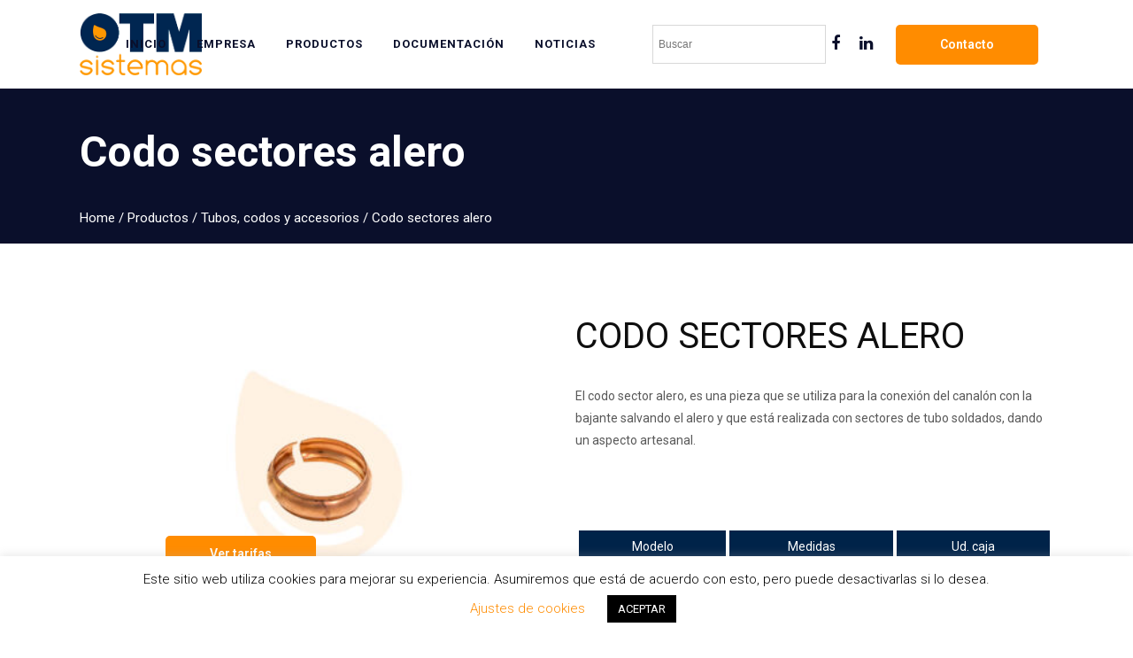

--- FILE ---
content_type: text/html; charset=UTF-8
request_url: https://otmsistemas.com/producto/codo-sectores-alero/
body_size: 21485
content:

<!DOCTYPE html>
<html lang="es">
<head>
	<meta charset="UTF-8" />
	
				<meta name="viewport" content="width=device-width,initial-scale=1,user-scalable=no">
		
            
                        <link rel="shortcut icon" type="image/x-icon" href="https://otmsistemas.com/wp-content/uploads/2019/06/favicon.png">
            <link rel="apple-touch-icon" href="https://otmsistemas.com/wp-content/uploads/2019/06/favicon.png"/>
        
	<link rel="profile" href="https://gmpg.org/xfn/11" />
	<link rel="pingback" href="https://otmsistemas.com/xmlrpc.php" />

	<meta name='robots' content='index, follow, max-image-preview:large, max-snippet:-1, max-video-preview:-1' />
	<style>img:is([sizes="auto" i], [sizes^="auto," i]) { contain-intrinsic-size: 3000px 1500px }</style>
	
	<!-- This site is optimized with the Yoast SEO plugin v24.3 - https://yoast.com/wordpress/plugins/seo/ -->
	<title>Codo sectores alero - OTM Sistemas</title><link rel="preload" as="style" href="https://fonts.googleapis.com/css?family=Raleway%3A100%2C200%2C300%2C400%2C500%2C600%2C700%2C800%2C900%2C300italic%2C400italic%2C700italic%7CRoboto%3A100%2C200%2C300%2C400%2C500%2C600%2C700%2C800%2C900%2C300italic%2C400italic%2C700italic&#038;subset=latin%2Clatin-ext&#038;display=swap" /><link rel="stylesheet" href="https://fonts.googleapis.com/css?family=Raleway%3A100%2C200%2C300%2C400%2C500%2C600%2C700%2C800%2C900%2C300italic%2C400italic%2C700italic%7CRoboto%3A100%2C200%2C300%2C400%2C500%2C600%2C700%2C800%2C900%2C300italic%2C400italic%2C700italic&#038;subset=latin%2Clatin-ext&#038;display=swap" media="print" onload="this.media='all'" /><noscript><link rel="stylesheet" href="https://fonts.googleapis.com/css?family=Raleway%3A100%2C200%2C300%2C400%2C500%2C600%2C700%2C800%2C900%2C300italic%2C400italic%2C700italic%7CRoboto%3A100%2C200%2C300%2C400%2C500%2C600%2C700%2C800%2C900%2C300italic%2C400italic%2C700italic&#038;subset=latin%2Clatin-ext&#038;display=swap" /></noscript>
	<link rel="canonical" href="https://otmsistemas.com/producto/codo-sectores-alero/" />
	<meta property="og:locale" content="es_ES" />
	<meta property="og:type" content="article" />
	<meta property="og:title" content="Codo sectores alero - OTM Sistemas" />
	<meta property="og:description" content="Codo sectores alero" />
	<meta property="og:url" content="https://otmsistemas.com/producto/codo-sectores-alero/" />
	<meta property="og:site_name" content="OTM Sistemas" />
	<meta property="article:modified_time" content="2019-10-22T04:17:56+00:00" />
	<meta property="og:image" content="https://otmsistemas.com/wp-content/uploads/2019/10/257-IMG_1157.jpg" />
	<meta property="og:image:width" content="1000" />
	<meta property="og:image:height" content="667" />
	<meta property="og:image:type" content="image/jpeg" />
	<meta name="twitter:card" content="summary_large_image" />
	<script type="application/ld+json" class="yoast-schema-graph">{"@context":"https://schema.org","@graph":[{"@type":"WebPage","@id":"https://otmsistemas.com/producto/codo-sectores-alero/","url":"https://otmsistemas.com/producto/codo-sectores-alero/","name":"Codo sectores alero - OTM Sistemas","isPartOf":{"@id":"https://otmsistemas.com/#website"},"primaryImageOfPage":{"@id":"https://otmsistemas.com/producto/codo-sectores-alero/#primaryimage"},"image":{"@id":"https://otmsistemas.com/producto/codo-sectores-alero/#primaryimage"},"thumbnailUrl":"https://otmsistemas.com/wp-content/uploads/2019/10/257-IMG_1157.jpg","datePublished":"2019-10-07T08:50:35+00:00","dateModified":"2019-10-22T04:17:56+00:00","breadcrumb":{"@id":"https://otmsistemas.com/producto/codo-sectores-alero/#breadcrumb"},"inLanguage":"es","potentialAction":[{"@type":"ReadAction","target":["https://otmsistemas.com/producto/codo-sectores-alero/"]}]},{"@type":"ImageObject","inLanguage":"es","@id":"https://otmsistemas.com/producto/codo-sectores-alero/#primaryimage","url":"https://otmsistemas.com/wp-content/uploads/2019/10/257-IMG_1157.jpg","contentUrl":"https://otmsistemas.com/wp-content/uploads/2019/10/257-IMG_1157.jpg","width":1000,"height":667},{"@type":"BreadcrumbList","@id":"https://otmsistemas.com/producto/codo-sectores-alero/#breadcrumb","itemListElement":[{"@type":"ListItem","position":1,"name":"Portada","item":"https://otmsistemas.com/"},{"@type":"ListItem","position":2,"name":"Productos","item":"https://otmsistemas.com/shop/"},{"@type":"ListItem","position":3,"name":"Codo sectores alero"}]},{"@type":"WebSite","@id":"https://otmsistemas.com/#website","url":"https://otmsistemas.com/","name":"OTM Sistemas","description":"Desarrollo y fabricación de elementos para la evacuación a aguas pluviales","potentialAction":[{"@type":"SearchAction","target":{"@type":"EntryPoint","urlTemplate":"https://otmsistemas.com/?s={search_term_string}"},"query-input":{"@type":"PropertyValueSpecification","valueRequired":true,"valueName":"search_term_string"}}],"inLanguage":"es"}]}</script>
	<!-- / Yoast SEO plugin. -->


<link rel='dns-prefetch' href='//fonts.googleapis.com' />
<link rel='dns-prefetch' href='//www.googletagmanager.com' />
<link href='https://fonts.gstatic.com' crossorigin rel='preconnect' />
<link rel="alternate" type="application/rss+xml" title="OTM Sistemas &raquo; Feed" href="https://otmsistemas.com/feed/" />
<link rel="alternate" type="application/rss+xml" title="OTM Sistemas &raquo; Feed de los comentarios" href="https://otmsistemas.com/comments/feed/" />
<link rel="alternate" type="application/rss+xml" title="OTM Sistemas &raquo; Comentario Codo sectores alero del feed" href="https://otmsistemas.com/producto/codo-sectores-alero/feed/" />
<link data-minify="1" rel='stylesheet' id='layerslider-css' href='https://otmsistemas.com/wp-content/cache/min/1/wp-content/plugins/LayerSlider_/static/layerslider/css/layerslider.css?ver=1738151199' type='text/css' media='all' />
<style id='wp-emoji-styles-inline-css' type='text/css'>

	img.wp-smiley, img.emoji {
		display: inline !important;
		border: none !important;
		box-shadow: none !important;
		height: 1em !important;
		width: 1em !important;
		margin: 0 0.07em !important;
		vertical-align: -0.1em !important;
		background: none !important;
		padding: 0 !important;
	}
</style>
<link rel='stylesheet' id='wp-block-library-css' href='https://otmsistemas.com/wp-includes/css/dist/block-library/style.min.css?ver=6.7.2' type='text/css' media='all' />
<style id='classic-theme-styles-inline-css' type='text/css'>
/*! This file is auto-generated */
.wp-block-button__link{color:#fff;background-color:#32373c;border-radius:9999px;box-shadow:none;text-decoration:none;padding:calc(.667em + 2px) calc(1.333em + 2px);font-size:1.125em}.wp-block-file__button{background:#32373c;color:#fff;text-decoration:none}
</style>
<style id='global-styles-inline-css' type='text/css'>
:root{--wp--preset--aspect-ratio--square: 1;--wp--preset--aspect-ratio--4-3: 4/3;--wp--preset--aspect-ratio--3-4: 3/4;--wp--preset--aspect-ratio--3-2: 3/2;--wp--preset--aspect-ratio--2-3: 2/3;--wp--preset--aspect-ratio--16-9: 16/9;--wp--preset--aspect-ratio--9-16: 9/16;--wp--preset--color--black: #000000;--wp--preset--color--cyan-bluish-gray: #abb8c3;--wp--preset--color--white: #ffffff;--wp--preset--color--pale-pink: #f78da7;--wp--preset--color--vivid-red: #cf2e2e;--wp--preset--color--luminous-vivid-orange: #ff6900;--wp--preset--color--luminous-vivid-amber: #fcb900;--wp--preset--color--light-green-cyan: #7bdcb5;--wp--preset--color--vivid-green-cyan: #00d084;--wp--preset--color--pale-cyan-blue: #8ed1fc;--wp--preset--color--vivid-cyan-blue: #0693e3;--wp--preset--color--vivid-purple: #9b51e0;--wp--preset--gradient--vivid-cyan-blue-to-vivid-purple: linear-gradient(135deg,rgba(6,147,227,1) 0%,rgb(155,81,224) 100%);--wp--preset--gradient--light-green-cyan-to-vivid-green-cyan: linear-gradient(135deg,rgb(122,220,180) 0%,rgb(0,208,130) 100%);--wp--preset--gradient--luminous-vivid-amber-to-luminous-vivid-orange: linear-gradient(135deg,rgba(252,185,0,1) 0%,rgba(255,105,0,1) 100%);--wp--preset--gradient--luminous-vivid-orange-to-vivid-red: linear-gradient(135deg,rgba(255,105,0,1) 0%,rgb(207,46,46) 100%);--wp--preset--gradient--very-light-gray-to-cyan-bluish-gray: linear-gradient(135deg,rgb(238,238,238) 0%,rgb(169,184,195) 100%);--wp--preset--gradient--cool-to-warm-spectrum: linear-gradient(135deg,rgb(74,234,220) 0%,rgb(151,120,209) 20%,rgb(207,42,186) 40%,rgb(238,44,130) 60%,rgb(251,105,98) 80%,rgb(254,248,76) 100%);--wp--preset--gradient--blush-light-purple: linear-gradient(135deg,rgb(255,206,236) 0%,rgb(152,150,240) 100%);--wp--preset--gradient--blush-bordeaux: linear-gradient(135deg,rgb(254,205,165) 0%,rgb(254,45,45) 50%,rgb(107,0,62) 100%);--wp--preset--gradient--luminous-dusk: linear-gradient(135deg,rgb(255,203,112) 0%,rgb(199,81,192) 50%,rgb(65,88,208) 100%);--wp--preset--gradient--pale-ocean: linear-gradient(135deg,rgb(255,245,203) 0%,rgb(182,227,212) 50%,rgb(51,167,181) 100%);--wp--preset--gradient--electric-grass: linear-gradient(135deg,rgb(202,248,128) 0%,rgb(113,206,126) 100%);--wp--preset--gradient--midnight: linear-gradient(135deg,rgb(2,3,129) 0%,rgb(40,116,252) 100%);--wp--preset--font-size--small: 13px;--wp--preset--font-size--medium: 20px;--wp--preset--font-size--large: 36px;--wp--preset--font-size--x-large: 42px;--wp--preset--font-family--inter: "Inter", sans-serif;--wp--preset--font-family--cardo: Cardo;--wp--preset--spacing--20: 0.44rem;--wp--preset--spacing--30: 0.67rem;--wp--preset--spacing--40: 1rem;--wp--preset--spacing--50: 1.5rem;--wp--preset--spacing--60: 2.25rem;--wp--preset--spacing--70: 3.38rem;--wp--preset--spacing--80: 5.06rem;--wp--preset--shadow--natural: 6px 6px 9px rgba(0, 0, 0, 0.2);--wp--preset--shadow--deep: 12px 12px 50px rgba(0, 0, 0, 0.4);--wp--preset--shadow--sharp: 6px 6px 0px rgba(0, 0, 0, 0.2);--wp--preset--shadow--outlined: 6px 6px 0px -3px rgba(255, 255, 255, 1), 6px 6px rgba(0, 0, 0, 1);--wp--preset--shadow--crisp: 6px 6px 0px rgba(0, 0, 0, 1);}:where(.is-layout-flex){gap: 0.5em;}:where(.is-layout-grid){gap: 0.5em;}body .is-layout-flex{display: flex;}.is-layout-flex{flex-wrap: wrap;align-items: center;}.is-layout-flex > :is(*, div){margin: 0;}body .is-layout-grid{display: grid;}.is-layout-grid > :is(*, div){margin: 0;}:where(.wp-block-columns.is-layout-flex){gap: 2em;}:where(.wp-block-columns.is-layout-grid){gap: 2em;}:where(.wp-block-post-template.is-layout-flex){gap: 1.25em;}:where(.wp-block-post-template.is-layout-grid){gap: 1.25em;}.has-black-color{color: var(--wp--preset--color--black) !important;}.has-cyan-bluish-gray-color{color: var(--wp--preset--color--cyan-bluish-gray) !important;}.has-white-color{color: var(--wp--preset--color--white) !important;}.has-pale-pink-color{color: var(--wp--preset--color--pale-pink) !important;}.has-vivid-red-color{color: var(--wp--preset--color--vivid-red) !important;}.has-luminous-vivid-orange-color{color: var(--wp--preset--color--luminous-vivid-orange) !important;}.has-luminous-vivid-amber-color{color: var(--wp--preset--color--luminous-vivid-amber) !important;}.has-light-green-cyan-color{color: var(--wp--preset--color--light-green-cyan) !important;}.has-vivid-green-cyan-color{color: var(--wp--preset--color--vivid-green-cyan) !important;}.has-pale-cyan-blue-color{color: var(--wp--preset--color--pale-cyan-blue) !important;}.has-vivid-cyan-blue-color{color: var(--wp--preset--color--vivid-cyan-blue) !important;}.has-vivid-purple-color{color: var(--wp--preset--color--vivid-purple) !important;}.has-black-background-color{background-color: var(--wp--preset--color--black) !important;}.has-cyan-bluish-gray-background-color{background-color: var(--wp--preset--color--cyan-bluish-gray) !important;}.has-white-background-color{background-color: var(--wp--preset--color--white) !important;}.has-pale-pink-background-color{background-color: var(--wp--preset--color--pale-pink) !important;}.has-vivid-red-background-color{background-color: var(--wp--preset--color--vivid-red) !important;}.has-luminous-vivid-orange-background-color{background-color: var(--wp--preset--color--luminous-vivid-orange) !important;}.has-luminous-vivid-amber-background-color{background-color: var(--wp--preset--color--luminous-vivid-amber) !important;}.has-light-green-cyan-background-color{background-color: var(--wp--preset--color--light-green-cyan) !important;}.has-vivid-green-cyan-background-color{background-color: var(--wp--preset--color--vivid-green-cyan) !important;}.has-pale-cyan-blue-background-color{background-color: var(--wp--preset--color--pale-cyan-blue) !important;}.has-vivid-cyan-blue-background-color{background-color: var(--wp--preset--color--vivid-cyan-blue) !important;}.has-vivid-purple-background-color{background-color: var(--wp--preset--color--vivid-purple) !important;}.has-black-border-color{border-color: var(--wp--preset--color--black) !important;}.has-cyan-bluish-gray-border-color{border-color: var(--wp--preset--color--cyan-bluish-gray) !important;}.has-white-border-color{border-color: var(--wp--preset--color--white) !important;}.has-pale-pink-border-color{border-color: var(--wp--preset--color--pale-pink) !important;}.has-vivid-red-border-color{border-color: var(--wp--preset--color--vivid-red) !important;}.has-luminous-vivid-orange-border-color{border-color: var(--wp--preset--color--luminous-vivid-orange) !important;}.has-luminous-vivid-amber-border-color{border-color: var(--wp--preset--color--luminous-vivid-amber) !important;}.has-light-green-cyan-border-color{border-color: var(--wp--preset--color--light-green-cyan) !important;}.has-vivid-green-cyan-border-color{border-color: var(--wp--preset--color--vivid-green-cyan) !important;}.has-pale-cyan-blue-border-color{border-color: var(--wp--preset--color--pale-cyan-blue) !important;}.has-vivid-cyan-blue-border-color{border-color: var(--wp--preset--color--vivid-cyan-blue) !important;}.has-vivid-purple-border-color{border-color: var(--wp--preset--color--vivid-purple) !important;}.has-vivid-cyan-blue-to-vivid-purple-gradient-background{background: var(--wp--preset--gradient--vivid-cyan-blue-to-vivid-purple) !important;}.has-light-green-cyan-to-vivid-green-cyan-gradient-background{background: var(--wp--preset--gradient--light-green-cyan-to-vivid-green-cyan) !important;}.has-luminous-vivid-amber-to-luminous-vivid-orange-gradient-background{background: var(--wp--preset--gradient--luminous-vivid-amber-to-luminous-vivid-orange) !important;}.has-luminous-vivid-orange-to-vivid-red-gradient-background{background: var(--wp--preset--gradient--luminous-vivid-orange-to-vivid-red) !important;}.has-very-light-gray-to-cyan-bluish-gray-gradient-background{background: var(--wp--preset--gradient--very-light-gray-to-cyan-bluish-gray) !important;}.has-cool-to-warm-spectrum-gradient-background{background: var(--wp--preset--gradient--cool-to-warm-spectrum) !important;}.has-blush-light-purple-gradient-background{background: var(--wp--preset--gradient--blush-light-purple) !important;}.has-blush-bordeaux-gradient-background{background: var(--wp--preset--gradient--blush-bordeaux) !important;}.has-luminous-dusk-gradient-background{background: var(--wp--preset--gradient--luminous-dusk) !important;}.has-pale-ocean-gradient-background{background: var(--wp--preset--gradient--pale-ocean) !important;}.has-electric-grass-gradient-background{background: var(--wp--preset--gradient--electric-grass) !important;}.has-midnight-gradient-background{background: var(--wp--preset--gradient--midnight) !important;}.has-small-font-size{font-size: var(--wp--preset--font-size--small) !important;}.has-medium-font-size{font-size: var(--wp--preset--font-size--medium) !important;}.has-large-font-size{font-size: var(--wp--preset--font-size--large) !important;}.has-x-large-font-size{font-size: var(--wp--preset--font-size--x-large) !important;}
:where(.wp-block-post-template.is-layout-flex){gap: 1.25em;}:where(.wp-block-post-template.is-layout-grid){gap: 1.25em;}
:where(.wp-block-columns.is-layout-flex){gap: 2em;}:where(.wp-block-columns.is-layout-grid){gap: 2em;}
:root :where(.wp-block-pullquote){font-size: 1.5em;line-height: 1.6;}
</style>
<link data-minify="1" rel='stylesheet' id='cookie-law-info-css' href='https://otmsistemas.com/wp-content/cache/min/1/wp-content/plugins/cookie-law-info/legacy/public/css/cookie-law-info-public.css?ver=1738151199' type='text/css' media='all' />
<link data-minify="1" rel='stylesheet' id='cookie-law-info-gdpr-css' href='https://otmsistemas.com/wp-content/cache/min/1/wp-content/plugins/cookie-law-info/legacy/public/css/cookie-law-info-gdpr.css?ver=1738151199' type='text/css' media='all' />
<link data-minify="1" rel='stylesheet' id='rs-plugin-settings-css' href='https://otmsistemas.com/wp-content/cache/min/1/wp-content/plugins/revslider/public/assets/css/settings.css?ver=1738151199' type='text/css' media='all' />
<style id='rs-plugin-settings-inline-css' type='text/css'>
#rs-demo-id {}
</style>
<style id='woocommerce-inline-inline-css' type='text/css'>
.woocommerce form .form-row .required { visibility: visible; }
</style>
<link rel='stylesheet' id='aws-style-css' href='https://otmsistemas.com/wp-content/plugins/advanced-woo-search/assets/css/common.min.css?ver=3.25' type='text/css' media='all' />
<link data-minify="1" rel='stylesheet' id='brands-styles-css' href='https://otmsistemas.com/wp-content/cache/min/1/wp-content/plugins/woocommerce/assets/css/brands.css?ver=1738151199' type='text/css' media='all' />
<link rel='stylesheet' id='mediaelement-css' href='https://otmsistemas.com/wp-includes/js/mediaelement/mediaelementplayer-legacy.min.css?ver=4.2.17' type='text/css' media='all' />
<link rel='stylesheet' id='wp-mediaelement-css' href='https://otmsistemas.com/wp-includes/js/mediaelement/wp-mediaelement.min.css?ver=6.7.2' type='text/css' media='all' />
<link rel='stylesheet' id='bridge-default-style-css' href='https://otmsistemas.com/wp-content/themes/bridge/style.css?ver=6.7.2' type='text/css' media='all' />
<link data-minify="1" rel='stylesheet' id='bridge-qode-font_awesome-css' href='https://otmsistemas.com/wp-content/cache/min/1/wp-content/themes/bridge/css/font-awesome/css/font-awesome.min.css?ver=1738151199' type='text/css' media='all' />
<link data-minify="1" rel='stylesheet' id='bridge-qode-font_elegant-css' href='https://otmsistemas.com/wp-content/cache/min/1/wp-content/themes/bridge/css/elegant-icons/style.min.css?ver=1738151199' type='text/css' media='all' />
<link data-minify="1" rel='stylesheet' id='bridge-qode-linea_icons-css' href='https://otmsistemas.com/wp-content/cache/min/1/wp-content/themes/bridge/css/linea-icons/style.css?ver=1738151199' type='text/css' media='all' />
<link data-minify="1" rel='stylesheet' id='bridge-qode-dripicons-css' href='https://otmsistemas.com/wp-content/cache/min/1/wp-content/themes/bridge/css/dripicons/dripicons.css?ver=1738151199' type='text/css' media='all' />
<link rel='stylesheet' id='bridge-stylesheet-css' href='https://otmsistemas.com/wp-content/themes/bridge/css/stylesheet.min.css?ver=6.7.2' type='text/css' media='all' />
<style id='bridge-stylesheet-inline-css' type='text/css'>
   .postid-1900.disabled_footer_top .footer_top_holder, .postid-1900.disabled_footer_bottom .footer_bottom_holder { display: none;}


</style>
<link data-minify="1" rel='stylesheet' id='bridge-woocommerce-css' href='https://otmsistemas.com/wp-content/cache/min/1/wp-content/themes/bridge/css/woocommerce.min.css?ver=1738151200' type='text/css' media='all' />
<link rel='stylesheet' id='bridge-woocommerce-responsive-css' href='https://otmsistemas.com/wp-content/themes/bridge/css/woocommerce_responsive.min.css?ver=6.7.2' type='text/css' media='all' />
<link data-minify="1" rel='stylesheet' id='bridge-print-css' href='https://otmsistemas.com/wp-content/cache/min/1/wp-content/themes/bridge/css/print.css?ver=1738151200' type='text/css' media='all' />
<link data-minify="1" rel='stylesheet' id='bridge-style-dynamic-css' href='https://otmsistemas.com/wp-content/cache/min/1/wp-content/themes/bridge/css/style_dynamic.css?ver=1738151200' type='text/css' media='all' />
<link rel='stylesheet' id='bridge-responsive-css' href='https://otmsistemas.com/wp-content/themes/bridge/css/responsive.min.css?ver=6.7.2' type='text/css' media='all' />
<link data-minify="1" rel='stylesheet' id='bridge-style-dynamic-responsive-css' href='https://otmsistemas.com/wp-content/cache/min/1/wp-content/themes/bridge/css/style_dynamic_responsive.css?ver=1738151200' type='text/css' media='all' />
<style id='bridge-style-dynamic-responsive-inline-css' type='text/css'>
@media only screen and (max-width: 600px){
    .wpcf7-form .two_columns_form_with_space{
        width: 100%;
    }

    .wpcf7-form .two_columns_form_with_space .column_left, .wpcf7-form .two_columns_form_with_space .column_right{
        display: block;
        width: 100%;
        padding: 0;
    }

    .cf7_custom_style_1 input.wpcf7-form-control.wpcf7-submit{
        width: 100%;
        box-sizing: border-box;
        text-align: center;
        margin-top: 10px;
    }
}
.woocommerce div.product .summary p.price, .woocommerce div.product .summary p.price span.amount {
    padding-bottom: 10px;
}
.woocommerce #content .quantity .minus, .woocommerce #content .quantity .plus, .woocommerce .quantity .minus, .woocommerce .quantity .plus, .woocommerce-page #content .quantity .minus, .woocommerce-page #content .quantity .plus, .woocommerce-page .quantity .minus, .woocommerce-page .quantity .plus {
    width: 50px;
    height: 50px;
    line-height: 50px;
    font-size: 24px;
    border-radius: 0;
}
.woocommerce div.product .cart .quantity {
    padding-top: 0px;
    padding-bottom: 30px;
}
.q_accordion_holder.accordion .ui-accordion-header, .q_accordion_holder.accordion.with_icon .ui-accordion-header {
    color: #fff;
    text-transform:  none;
    font-size: 14px;
    font-family: Open Sans;
    padding-bottom: 10px;
}
.q_accordion_holder.accordion.boxed .ui-accordion-header {
    background-color: #010101;
}
.q_accordion_holder.accordion.boxed .ui-accordion-header:hover {
    color: #9d9d9d !important;
}
.woocommerce div.product .cart, .woocommerce div.product .product_meta {
    margin: 40px 0;
}
.woocommerce div.product div.related .qode-related-upsells-title, .woocommerce div.product div.related h4, .woocommerce div.product div.upsells .qode-related-upsells-title, .woocommerce div.product div.upsells h4 {
    padding-top: 50px;
}
.woocommerce ul.products li.product .price {
    text-align: left;
}
.woocommerce ul.products li.product:hover .add-to-cart-button, .woocommerce ul.products li.product:hover .added_to_cart, .woocommerce ul.products li.product:hover a.qbutton.out-of-stock-button {
    padding: 0 40px;
}
.shopping_cart_header .header_cart{
    height: 27px;
    width: 27px;
    background-size: 27px 27px;
}

.shopping_cart_header .header_cart span{
    height: 27px;
    width: 27px;
    line-height: 32px;
}

.woocommerce ul.products li.product a.product-category.product-info, .woocommerce-page ul.products li.product a.product-category.product-info {
    padding-top: 11px;
}

.woocommerce ul.products li.product {
    margin-bottom: 74px;
}
.woocommerce .product .onsale.out-of-stock-button {
    margin: 6px 0 0 6px;
}
.woocommerce .product .onsale:not(.out-of-stock-button), .woocommerce .product .single-onsale {
    margin:  6px 0 0 6px;
}
.footer_top .widget.widget_nav_menu li{
    padding: 0 0 9px;
}
.shopping_cart_dropdown .qbutton.white{
    background-color: #fff;
    border-color: #fff;
    color: #000;
}

.shopping_cart_dropdown .qbutton.white:hover{
    background-color: #000;
    border-color: #000;
    color: #fff;
}
</style>
<link data-minify="1" rel='stylesheet' id='js_composer_front-css' href='https://otmsistemas.com/wp-content/cache/min/1/wp-content/plugins/js_composer/assets/css/js_composer.min.css?ver=1738151200' type='text/css' media='all' />

<!--[if lt IE 9]>
<link rel='stylesheet' id='vc_lte_ie9-css' href='https://otmsistemas.com/wp-content/plugins/js_composer/assets/css/vc_lte_ie9.min.css?ver=6.0.2' type='text/css' media='screen' />
<![endif]-->
<link data-minify="1" rel='stylesheet' id='bridge-childstyle-css' href='https://otmsistemas.com/wp-content/cache/min/1/wp-content/themes/bridge-child/style.css?ver=1738151200' type='text/css' media='all' />
<script type="text/javascript" id="layerslider-greensock-js-extra">
/* <![CDATA[ */
var LS_Meta = {"v":"6.8.2"};
/* ]]> */
</script>
<script data-minify="1" type="text/javascript" src="https://otmsistemas.com/wp-content/cache/min/1/wp-content/plugins/LayerSlider_/static/layerslider/js/greensock.js?ver=1738151200" id="layerslider-greensock-js" defer></script>
<script type="text/javascript" src="https://otmsistemas.com/wp-includes/js/jquery/jquery.min.js?ver=3.7.1" id="jquery-core-js"></script>
<script type="text/javascript" src="https://otmsistemas.com/wp-includes/js/jquery/jquery-migrate.min.js?ver=3.4.1" id="jquery-migrate-js" defer></script>
<script data-minify="1" type="text/javascript" src="https://otmsistemas.com/wp-content/cache/min/1/wp-content/plugins/LayerSlider_/static/layerslider/js/layerslider.kreaturamedia.jquery.js?ver=1738151200" id="layerslider-js" defer></script>
<script data-minify="1" type="text/javascript" src="https://otmsistemas.com/wp-content/cache/min/1/wp-content/plugins/LayerSlider_/static/layerslider/js/layerslider.transitions.js?ver=1738151200" id="layerslider-transitions-js" defer></script>
<script type="text/javascript" id="cookie-law-info-js-extra">
/* <![CDATA[ */
var Cli_Data = {"nn_cookie_ids":[],"cookielist":[],"non_necessary_cookies":[],"ccpaEnabled":"","ccpaRegionBased":"","ccpaBarEnabled":"","strictlyEnabled":["necessary","obligatoire"],"ccpaType":"gdpr","js_blocking":"","custom_integration":"","triggerDomRefresh":"","secure_cookies":""};
var cli_cookiebar_settings = {"animate_speed_hide":"500","animate_speed_show":"500","background":"#FFF","border":"#b1a6a6c2","border_on":"","button_1_button_colour":"#000","button_1_button_hover":"#000000","button_1_link_colour":"#fff","button_1_as_button":"1","button_1_new_win":"","button_2_button_colour":"#333","button_2_button_hover":"#292929","button_2_link_colour":"#444","button_2_as_button":"","button_2_hidebar":"","button_3_button_colour":"#000","button_3_button_hover":"#000000","button_3_link_colour":"#fff","button_3_as_button":"1","button_3_new_win":"","button_4_button_colour":"#000","button_4_button_hover":"#000000","button_4_link_colour":"#ff8c00","button_4_as_button":"","button_7_button_colour":"#61a229","button_7_button_hover":"#4e8221","button_7_link_colour":"#fff","button_7_as_button":"1","button_7_new_win":"","font_family":"inherit","header_fix":"","notify_animate_hide":"1","notify_animate_show":"","notify_div_id":"#cookie-law-info-bar","notify_position_horizontal":"right","notify_position_vertical":"bottom","scroll_close":"","scroll_close_reload":"","accept_close_reload":"","reject_close_reload":"","showagain_tab":"","showagain_background":"#fff","showagain_border":"#000","showagain_div_id":"#cookie-law-info-again","showagain_x_position":"100px","text":"#000","show_once_yn":"","show_once":"10000","logging_on":"","as_popup":"","popup_overlay":"1","bar_heading_text":"","cookie_bar_as":"banner","popup_showagain_position":"bottom-right","widget_position":"left"};
var log_object = {"ajax_url":"https:\/\/otmsistemas.com\/wp-admin\/admin-ajax.php"};
/* ]]> */
</script>
<script data-minify="1" type="text/javascript" src="https://otmsistemas.com/wp-content/cache/min/1/wp-content/plugins/cookie-law-info/legacy/public/js/cookie-law-info-public.js?ver=1738151200" id="cookie-law-info-js" defer></script>
<script type="text/javascript" src="https://otmsistemas.com/wp-content/plugins/revslider/public/assets/js/jquery.themepunch.tools.min.js?ver=5.4.8.3" id="tp-tools-js" defer></script>
<script type="text/javascript" src="https://otmsistemas.com/wp-content/plugins/revslider/public/assets/js/jquery.themepunch.revolution.min.js?ver=5.4.8.3" id="revmin-js" defer></script>
<script type="text/javascript" src="https://otmsistemas.com/wp-content/plugins/woocommerce/assets/js/jquery-blockui/jquery.blockUI.min.js?ver=2.7.0-wc.9.6.0" id="jquery-blockui-js" data-wp-strategy="defer" defer></script>
<script type="text/javascript" id="wc-add-to-cart-js-extra">
/* <![CDATA[ */
var wc_add_to_cart_params = {"ajax_url":"\/wp-admin\/admin-ajax.php","wc_ajax_url":"\/?wc-ajax=%%endpoint%%","i18n_view_cart":"Ver carrito","cart_url":"https:\/\/otmsistemas.com\/?page_id=12","is_cart":"","cart_redirect_after_add":"no"};
/* ]]> */
</script>
<script type="text/javascript" src="https://otmsistemas.com/wp-content/plugins/woocommerce/assets/js/frontend/add-to-cart.min.js?ver=9.6.0" id="wc-add-to-cart-js" data-wp-strategy="defer" defer></script>
<script type="text/javascript" id="wc-single-product-js-extra">
/* <![CDATA[ */
var wc_single_product_params = {"i18n_required_rating_text":"Por favor elige una puntuaci\u00f3n","i18n_product_gallery_trigger_text":"Ver galer\u00eda de im\u00e1genes a pantalla completa","review_rating_required":"yes","flexslider":{"rtl":false,"animation":"slide","smoothHeight":true,"directionNav":false,"controlNav":"thumbnails","slideshow":false,"animationSpeed":500,"animationLoop":false,"allowOneSlide":false},"zoom_enabled":"","zoom_options":[],"photoswipe_enabled":"","photoswipe_options":{"shareEl":false,"closeOnScroll":false,"history":false,"hideAnimationDuration":0,"showAnimationDuration":0},"flexslider_enabled":""};
/* ]]> */
</script>
<script type="text/javascript" src="https://otmsistemas.com/wp-content/plugins/woocommerce/assets/js/frontend/single-product.min.js?ver=9.6.0" id="wc-single-product-js" defer="defer" data-wp-strategy="defer"></script>
<script type="text/javascript" src="https://otmsistemas.com/wp-content/plugins/woocommerce/assets/js/js-cookie/js.cookie.min.js?ver=2.1.4-wc.9.6.0" id="js-cookie-js" defer="defer" data-wp-strategy="defer"></script>
<script type="text/javascript" id="woocommerce-js-extra">
/* <![CDATA[ */
var woocommerce_params = {"ajax_url":"\/wp-admin\/admin-ajax.php","wc_ajax_url":"\/?wc-ajax=%%endpoint%%"};
/* ]]> */
</script>
<script type="text/javascript" src="https://otmsistemas.com/wp-content/plugins/woocommerce/assets/js/frontend/woocommerce.min.js?ver=9.6.0" id="woocommerce-js" defer="defer" data-wp-strategy="defer"></script>
<script data-minify="1" type="text/javascript" src="https://otmsistemas.com/wp-content/cache/min/1/wp-content/plugins/js_composer/assets/js/vendors/woocommerce-add-to-cart.js?ver=1738151200" id="vc_woocommerce-add-to-cart-js-js" defer></script>
<script type="text/javascript" src="https://otmsistemas.com/wp-content/plugins/woocommerce/assets/js/select2/select2.full.min.js?ver=4.0.3-wc.9.6.0" id="select2-js" defer="defer" data-wp-strategy="defer"></script>
<meta name="generator" content="Powered by LayerSlider 6.8.2 - Multi-Purpose, Responsive, Parallax, Mobile-Friendly Slider Plugin for WordPress." />
<!-- LayerSlider updates and docs at: https://layerslider.kreaturamedia.com -->
<link rel="https://api.w.org/" href="https://otmsistemas.com/wp-json/" /><link rel="alternate" title="JSON" type="application/json" href="https://otmsistemas.com/wp-json/wp/v2/product/1900" /><link rel="EditURI" type="application/rsd+xml" title="RSD" href="https://otmsistemas.com/xmlrpc.php?rsd" />
<meta name="generator" content="WordPress 6.7.2" />
<meta name="generator" content="WooCommerce 9.6.0" />
<link rel='shortlink' href='https://otmsistemas.com/?p=1900' />
<link rel="alternate" title="oEmbed (JSON)" type="application/json+oembed" href="https://otmsistemas.com/wp-json/oembed/1.0/embed?url=https%3A%2F%2Fotmsistemas.com%2Fproducto%2Fcodo-sectores-alero%2F" />
<link rel="alternate" title="oEmbed (XML)" type="text/xml+oembed" href="https://otmsistemas.com/wp-json/oembed/1.0/embed?url=https%3A%2F%2Fotmsistemas.com%2Fproducto%2Fcodo-sectores-alero%2F&#038;format=xml" />
<meta name="generator" content="Site Kit by Google 1.145.0" />	<noscript><style>.woocommerce-product-gallery{ opacity: 1 !important; }</style></noscript>
	<meta name="generator" content="Powered by WPBakery Page Builder - drag and drop page builder for WordPress."/>
<meta name="generator" content="Powered by Slider Revolution 5.4.8.3 - responsive, Mobile-Friendly Slider Plugin for WordPress with comfortable drag and drop interface." />
<style class='wp-fonts-local' type='text/css'>
@font-face{font-family:Inter;font-style:normal;font-weight:300 900;font-display:fallback;src:url('https://otmsistemas.com/wp-content/plugins/woocommerce/assets/fonts/Inter-VariableFont_slnt,wght.woff2') format('woff2');font-stretch:normal;}
@font-face{font-family:Cardo;font-style:normal;font-weight:400;font-display:fallback;src:url('https://otmsistemas.com/wp-content/plugins/woocommerce/assets/fonts/cardo_normal_400.woff2') format('woff2');}
</style>
<script type="text/javascript">function setREVStartSize(e){									
						try{ e.c=jQuery(e.c);var i=jQuery(window).width(),t=9999,r=0,n=0,l=0,f=0,s=0,h=0;
							if(e.responsiveLevels&&(jQuery.each(e.responsiveLevels,function(e,f){f>i&&(t=r=f,l=e),i>f&&f>r&&(r=f,n=e)}),t>r&&(l=n)),f=e.gridheight[l]||e.gridheight[0]||e.gridheight,s=e.gridwidth[l]||e.gridwidth[0]||e.gridwidth,h=i/s,h=h>1?1:h,f=Math.round(h*f),"fullscreen"==e.sliderLayout){var u=(e.c.width(),jQuery(window).height());if(void 0!=e.fullScreenOffsetContainer){var c=e.fullScreenOffsetContainer.split(",");if (c) jQuery.each(c,function(e,i){u=jQuery(i).length>0?u-jQuery(i).outerHeight(!0):u}),e.fullScreenOffset.split("%").length>1&&void 0!=e.fullScreenOffset&&e.fullScreenOffset.length>0?u-=jQuery(window).height()*parseInt(e.fullScreenOffset,0)/100:void 0!=e.fullScreenOffset&&e.fullScreenOffset.length>0&&(u-=parseInt(e.fullScreenOffset,0))}f=u}else void 0!=e.minHeight&&f<e.minHeight&&(f=e.minHeight);e.c.closest(".rev_slider_wrapper").css({height:f})					
						}catch(d){console.log("Failure at Presize of Slider:"+d)}						
					};</script>
<noscript><style type="text/css"> .wpb_animate_when_almost_visible { opacity: 1; }</style></noscript><noscript><style id="rocket-lazyload-nojs-css">.rll-youtube-player, [data-lazy-src]{display:none !important;}</style></noscript>
    <!-- Global site tag (gtag.js) - Google Analytics -->
    <script async src="https://www.googletagmanager.com/gtag/js?id=UA-98915497-1"></script>
    <script>
        window.dataLayer = window.dataLayer || [];
        function gtag(){dataLayer.push(arguments);}
        gtag('js', new Date());

        gtag('config', 'UA-98915497-1');
    </script>
</head>

<body data-rsssl=1 class="product-template-default single single-product postid-1900 theme-bridge bridge-core-1.0.5 woocommerce woocommerce-page woocommerce-no-js  qode_grid_1200 hide_top_bar_on_mobile_header columns-3 qode-child-theme-ver-1.0.0 qode-theme-ver-18.1 qode-theme-bridge qode_header_in_grid wpb-js-composer js-comp-ver-6.0.2 vc_responsive" itemscope itemtype="http://schema.org/WebPage">




<div class="wrapper">
	<div class="wrapper_inner">

    
		<!-- Google Analytics start -->
				<!-- Google Analytics end -->

		
	<header class=" scroll_header_top_area  stick scrolled_not_transparent sticky_mobile page_header">
	<div class="header_inner clearfix">
				<div class="header_top_bottom_holder">
			
			<div class="header_bottom clearfix" style='' >
								<div class="container">
					<div class="container_inner clearfix">
																				<div class="header_inner_left">
																	<div class="mobile_menu_button">
		<span>
			<i class="qode_icon_font_awesome fa fa-bars " ></i>		</span>
	</div>
								<div class="logo_wrapper" >
	<div class="q_logo">
		<a itemprop="url" href="https://otmsistemas.com/" >
             <img itemprop="image" class="normal" src="data:image/svg+xml,%3Csvg%20xmlns='http://www.w3.org/2000/svg'%20viewBox='0%200%200%200'%3E%3C/svg%3E" alt="Logo" data-lazy-src="https://otmsistemas.com/wp-content/uploads/2019/06/logo-1.png"><noscript><img itemprop="image" class="normal" src="https://otmsistemas.com/wp-content/uploads/2019/06/logo-1.png" alt="Logo"></noscript> 			 <img itemprop="image" class="light" src="data:image/svg+xml,%3Csvg%20xmlns='http://www.w3.org/2000/svg'%20viewBox='0%200%200%200'%3E%3C/svg%3E" alt="Logo" data-lazy-src="https://otmsistemas.com/wp-content/uploads/2019/06/logo-1.png"/><noscript><img itemprop="image" class="light" src="https://otmsistemas.com/wp-content/uploads/2019/06/logo-1.png" alt="Logo"/></noscript> 			 <img itemprop="image" class="dark" src="data:image/svg+xml,%3Csvg%20xmlns='http://www.w3.org/2000/svg'%20viewBox='0%200%200%200'%3E%3C/svg%3E" alt="Logo" data-lazy-src="https://otmsistemas.com/wp-content/uploads/2019/06/logo-1.png"/><noscript><img itemprop="image" class="dark" src="https://otmsistemas.com/wp-content/uploads/2019/06/logo-1.png" alt="Logo"/></noscript> 			 <img itemprop="image" class="sticky" src="data:image/svg+xml,%3Csvg%20xmlns='http://www.w3.org/2000/svg'%20viewBox='0%200%200%200'%3E%3C/svg%3E" alt="Logo" data-lazy-src="https://otmsistemas.com/wp-content/uploads/2019/06/logo-1.png"/><noscript><img itemprop="image" class="sticky" src="https://otmsistemas.com/wp-content/uploads/2019/06/logo-1.png" alt="Logo"/></noscript> 			 <img itemprop="image" class="mobile" src="data:image/svg+xml,%3Csvg%20xmlns='http://www.w3.org/2000/svg'%20viewBox='0%200%200%200'%3E%3C/svg%3E" alt="Logo" data-lazy-src="https://otmsistemas.com/wp-content/uploads/2019/06/logo-1.png"/><noscript><img itemprop="image" class="mobile" src="https://otmsistemas.com/wp-content/uploads/2019/06/logo-1.png" alt="Logo"/></noscript> 					</a>
	</div>
	</div>															</div>
															<div class="header_inner_right">
									<div class="side_menu_button_wrapper right">
																					<div class="header_bottom_right_widget_holder"><div class="header_bottom_widget widget_aws_widget"><div class="aws-container" data-url="/?wc-ajax=aws_action" data-siteurl="https://otmsistemas.com" data-lang="" data-show-loader="true" data-show-more="false" data-show-page="false" data-ajax-search="true" data-show-clear="true" data-mobile-screen="false" data-use-analytics="false" data-min-chars="1" data-buttons-order="1" data-timeout="300" data-is-mobile="false" data-page-id="1900" data-tax="" ><form class="aws-search-form" action="https://otmsistemas.com/" method="get" role="search" ><div class="aws-wrapper"><label class="aws-search-label" for="67cc92b05c821">Buscar</label><input type="search" name="s" id="67cc92b05c821" value="" class="aws-search-field" placeholder="Buscar" autocomplete="off" /><input type="hidden" name="post_type" value="product"><input type="hidden" name="type_aws" value="true"><div class="aws-search-clear"><span>×</span></div><div class="aws-loader"></div></div></form></div></div><span class='q_social_icon_holder normal_social' data-color=#0a0f2b data-hover-color=#ff8c00><a itemprop='url' href='https://www.facebook.com/otmsistemas/' target='_blank'><i class="qode_icon_font_awesome fa fa-facebook-f  simple_social" style="color: #0a0f2b;" ></i></a></span><span class='q_social_icon_holder normal_social' data-color=#0a0f2b data-hover-color=#ff8c00><a itemprop='url' href='https://es.linkedin.com/company/otm-sistemas' target='_blank'><i class="qode_icon_font_awesome fa fa-linkedin  simple_social" style="color: #0a0f2b;" ></i></a></span><div class="widget_text header_bottom_widget widget_custom_html"><div class="textwidget custom-html-widget"><a href="/contacto/" class="qbutton default">Contacto</a></div></div></div>
																														<div class="side_menu_button">
																																											</div>
									</div>
								</div>
							
							
							<nav class="main_menu drop_down right">
								<ul id="menu-main-menu" class=""><li id="nav-menu-item-193" class="menu-item menu-item-type-post_type menu-item-object-page menu-item-home  narrow"><a href="https://otmsistemas.com/" class=""><i class="menu_icon blank fa"></i><span>Inicio</span><span class="plus"></span></a></li>
<li id="nav-menu-item-441" class="menu-item menu-item-type-post_type menu-item-object-page  narrow"><a href="https://otmsistemas.com/empresa/" class=""><i class="menu_icon blank fa"></i><span>Empresa</span><span class="plus"></span></a></li>
<li id="nav-menu-item-440" class="menu-item menu-item-type-post_type menu-item-object-page  narrow"><a href="https://otmsistemas.com/productos/" class=""><i class="menu_icon blank fa"></i><span>Productos</span><span class="plus"></span></a></li>
<li id="nav-menu-item-2502" class="menu-item menu-item-type-post_type menu-item-object-page  narrow"><a href="https://otmsistemas.com/documentacion/" class=""><i class="menu_icon blank fa"></i><span>Documentación</span><span class="plus"></span></a></li>
<li id="nav-menu-item-439" class="menu-item menu-item-type-post_type menu-item-object-page  narrow"><a href="https://otmsistemas.com/noticias/" class=""><i class="menu_icon blank fa"></i><span>Noticias</span><span class="plus"></span></a></li>
</ul>							</nav>
														<nav class="mobile_menu">
	<ul id="menu-main-menu-1" class=""><li id="mobile-menu-item-193" class="menu-item menu-item-type-post_type menu-item-object-page menu-item-home "><a href="https://otmsistemas.com/" class=""><span>Inicio</span></a><span class="mobile_arrow"><i class="fa fa-angle-right"></i><i class="fa fa-angle-down"></i></span></li>
<li id="mobile-menu-item-441" class="menu-item menu-item-type-post_type menu-item-object-page "><a href="https://otmsistemas.com/empresa/" class=""><span>Empresa</span></a><span class="mobile_arrow"><i class="fa fa-angle-right"></i><i class="fa fa-angle-down"></i></span></li>
<li id="mobile-menu-item-440" class="menu-item menu-item-type-post_type menu-item-object-page "><a href="https://otmsistemas.com/productos/" class=""><span>Productos</span></a><span class="mobile_arrow"><i class="fa fa-angle-right"></i><i class="fa fa-angle-down"></i></span></li>
<li id="mobile-menu-item-2502" class="menu-item menu-item-type-post_type menu-item-object-page "><a href="https://otmsistemas.com/documentacion/" class=""><span>Documentación</span></a><span class="mobile_arrow"><i class="fa fa-angle-right"></i><i class="fa fa-angle-down"></i></span></li>
<li id="mobile-menu-item-439" class="menu-item menu-item-type-post_type menu-item-object-page "><a href="https://otmsistemas.com/noticias/" class=""><span>Noticias</span></a><span class="mobile_arrow"><i class="fa fa-angle-right"></i><i class="fa fa-angle-down"></i></span></li>
</ul></nav>																				</div>
					</div>
									</div>
			</div>
		</div>

</header>	<a id="back_to_top" href="#">
        <span class="fa-stack">
            <i class="qode_icon_font_awesome fa fa-arrow-up " ></i>        </span>
	</a>
	
	
    
    
    <div class="content content_top_margin_none">
        <div class="content_inner  ">
        	<div class="title_outer title_without_animation"    data-height="175">
		<div class="title title_size_large  position_left " style="height:175px;background-color:#0a0f2b;">
			<div class="image not_responsive"></div>
										<div class="title_holder"  style="padding-top:0;height:175px;">
					<div class="container">
						<div class="container_inner clearfix">
								<div class="title_subtitle_holder" >
                                                                																		<h1 ><span>Codo sectores alero</span></h1>
																	
																												<div class="breadcrumb" > <div class="breadcrumbs"><div itemprop="breadcrumb" class="breadcrumbs_inner"><a href="https://otmsistemas.com/">Home</a><span class="delimiter">&nbsp;/&nbsp;</span><a href="/productos/">Productos</a><span class="delimiter">&nbsp;/&nbsp;</span><a href="/productos/tubos-codos-y-accesorios/">Tubos, codos y accesorios</a><span class="delimiter">&nbsp;/&nbsp;</span><span class="current">Codo sectores alero</span></div></div></div>
																	                                                            </div>
						</div>
					</div>
				</div>
								</div>
			</div>

    				<div class="container">
										<div class="container_inner default_template_holder clearfix" >
	
            <div class="woocommerce-notices-wrapper"></div>
	<div id="product-1900" class="product type-product post-1900 status-publish first instock product_cat-codos product_cat-tubos-codos-y-accesorios has-post-thumbnail shipping-taxable product-type-simple">
	
	<div class="woocommerce-product-gallery woocommerce-product-gallery--with-images woocommerce-product-gallery--columns-4 images" data-columns="4" style="opacity: 0; transition: opacity .25s ease-in-out;">
	<div class="woocommerce-product-gallery__wrapper">
		<div data-thumb="https://otmsistemas.com/wp-content/uploads/2019/10/257-IMG_1157-100x100.jpg" data-thumb-alt="Codo sectores alero" data-thumb-srcset="https://otmsistemas.com/wp-content/uploads/2019/10/257-IMG_1157-100x100.jpg 100w, https://otmsistemas.com/wp-content/uploads/2019/10/257-IMG_1157-150x150.jpg 150w, https://otmsistemas.com/wp-content/uploads/2019/10/257-IMG_1157-570x570.jpg 570w, https://otmsistemas.com/wp-content/uploads/2019/10/257-IMG_1157-500x500.jpg 500w"  data-thumb-sizes="(max-width: 100px) 100vw, 100px" class="woocommerce-product-gallery__image"><a href="https://otmsistemas.com/wp-content/uploads/2019/10/257-IMG_1157.jpg"><img width="400" height="267" src="https://otmsistemas.com/wp-content/uploads/2019/10/257-IMG_1157-400x267.jpg" class="wp-post-image" alt="Codo sectores alero" data-caption="" data-src="https://otmsistemas.com/wp-content/uploads/2019/10/257-IMG_1157.jpg" data-large_image="https://otmsistemas.com/wp-content/uploads/2019/10/257-IMG_1157.jpg" data-large_image_width="1000" data-large_image_height="667" decoding="async" fetchpriority="high" srcset="https://otmsistemas.com/wp-content/uploads/2019/10/257-IMG_1157-400x267.jpg 400w, https://otmsistemas.com/wp-content/uploads/2019/10/257-IMG_1157-300x200.jpg 300w, https://otmsistemas.com/wp-content/uploads/2019/10/257-IMG_1157-768x512.jpg 768w, https://otmsistemas.com/wp-content/uploads/2019/10/257-IMG_1157.jpg 1000w, https://otmsistemas.com/wp-content/uploads/2019/10/257-IMG_1157-700x467.jpg 700w" sizes="(max-width: 400px) 100vw, 400px" /></a></div>	</div>
</div>
<div class="qode-single-product-summary">
	<div class="summary entry-summary">
		<div class="clearfix">
			<h1 class="product_title entry-title">Codo sectores alero</h1><p class="price"></p>
		<div>
			<div class="cat-container">
															<div class="cat-content" id="tab-description">
							

<p>El codo sector alero, es una pieza que se utiliza para la conexión del canalón con la bajante salvando el alero y que está realizada con sectores de tubo soldados, dando un aspecto artesanal.</p>

						</div>
																				<div class="cat-content" id="tab-additional_information">
							

<table class="woocommerce-product-attributes shop_attributes an_desktop_attributes">
	<tr class="woocommerce-product-attributes-item woocommerce-product-attributes-item">
		<th class="woocommerce-product-attributes-item__label">Descripción</th>
		<th class="woocommerce-product-attributes-item__label">Categorías</th>
				
			<th class="woocommerce-product-attributes-item__label">Material</th>
			</tr>
	<tr class="woocommerce-product-attributes-item woocommerce-product-attributes-item">
		<td class="woocommerce-product-attributes-item__value"><p>Codo sectores alero</p>
</td>

		
		<td class="woocommerce-product-attributes-item__value">
					<a href="/codos">Codos</a>.
					<a href="/tubos-codos-y-accesorios">Tubos, codos y accesorios</a>.
				</td>
		
									<td class="woocommerce-product-attributes-item__value"><div class="an-acabados-btn-holder"><a href="#" class="an-acabados-btn qbutton default">Ver materiales disponibles</a></div></td>
						</tr>
</table>
<table class="woocommerce-product-attributes shop_attributes an_mobile_attributes">
	<tr class="woocommerce-product-attributes-item woocommerce-product-attributes-item">
		<th class="woocommerce-product-attributes-item__label">Descripción</th>
		<td class="woocommerce-product-attributes-item__value"><p>Codo sectores alero</p>
</td>
	</tr>
	<tr class="woocommerce-product-attributes-item woocommerce-product-attributes-item">
		<th class="woocommerce-product-attributes-item__label">Categorías</th>
		
		<td class="woocommerce-product-attributes-item__value">
					<a href="/codos">Codos</a><br>
					<a href="/tubos-codos-y-accesorios">Tubos, codos y accesorios</a><br>
				</td>
	</tr>
			<tr class="woocommerce-product-attributes-item woocommerce-product-attributes-item">
			<th class="woocommerce-product-attributes-item__label">Material</th>
							<td class="woocommerce-product-attributes-item__value"><div class="an-acabados-btn-holder"><a href="#" class="an-acabados-btn qbutton default">Ver materiales disponibles</a></div></td>
					</tr>
	</table>
						</div>
																					</div>
		</div>
		</div><!-- .clearfix -->

		<table class="an-medidas-table">
<tbody>
<tr>
<th>Modelo</th>
<th>Medidas</th>
<th>Ud. caja</th>
</tr>
<tr>
<td></td>
<td></td>
<td>1</td>
</tr>
</tbody>
</table>

		
		<div class="an-descripcion-btns-holder">
										<div class="an-tarifas-btn-holder"><a class="an-tarifas-btn qbutton default" href="/wp-content/uploads/2019/08/OTM-catalogo-2017-con-portada.pdf#page=59" target="_blank">Ver tarifas</a></div>
					</div>

		<div class="an-acabados">
																																																					</div>

	</div><!-- .summary -->

		
	</div>
		<div class="an_related">
																																																																																													<h4>Productos relacionados</h4>
						<div class="an_related_categories">
																								<div class="an_related_cat">
										
										<a href="/tubos"><figure><img src="data:image/svg+xml,%3Csvg%20xmlns='http://www.w3.org/2000/svg'%20viewBox='0%200%200%200'%3E%3C/svg%3E" data-lazy-src="https://otmsistemas.com/wp-content/uploads/2019/07/Tubo-redondo.jpg"><noscript><img src="https://otmsistemas.com/wp-content/uploads/2019/07/Tubo-redondo.jpg"></noscript><figcaption>Tubos</figcaption></figure></a>
									</div>
																																															<div class="an_related_cat">
										
										<a href="/cubetas-y-derivaciones"><figure><img src="data:image/svg+xml,%3Csvg%20xmlns='http://www.w3.org/2000/svg'%20viewBox='0%200%200%200'%3E%3C/svg%3E" data-lazy-src="https://otmsistemas.com/wp-content/uploads/2019/07/Cueta-semicircular.jpg"><noscript><img src="https://otmsistemas.com/wp-content/uploads/2019/07/Cueta-semicircular.jpg"></noscript><figcaption>Cubetas y derivaciones</figcaption></figure></a>
									</div>
																																<div class="an_related_cat">
										
										<a href="/abrazaderas-y-conexiones"><figure><img src="data:image/svg+xml,%3Csvg%20xmlns='http://www.w3.org/2000/svg'%20viewBox='0%200%200%200'%3E%3C/svg%3E" data-lazy-src="https://otmsistemas.com/wp-content/uploads/2019/07/Abrazadera.jpg"><noscript><img src="https://otmsistemas.com/wp-content/uploads/2019/07/Abrazadera.jpg"></noscript><figcaption>Abrazaderas y conexiones</figcaption></figure></a>
									</div>
																																<div class="an_related_cat">
										
										<a href="/accesorios-de-bajante"><figure><img src="data:image/svg+xml,%3Csvg%20xmlns='http://www.w3.org/2000/svg'%20viewBox='0%200%200%200'%3E%3C/svg%3E" data-lazy-src="https://otmsistemas.com/wp-content/uploads/2019/07/Gargola.jpg"><noscript><img src="https://otmsistemas.com/wp-content/uploads/2019/07/Gargola.jpg"></noscript><figcaption>Accesorios de bajante</figcaption></figure></a>
									</div>
																																<div class="an_related_cat">
										
										<a href="/protectores"><figure><img src="data:image/svg+xml,%3Csvg%20xmlns='http://www.w3.org/2000/svg'%20viewBox='0%200%200%200'%3E%3C/svg%3E" data-lazy-src="https://otmsistemas.com/wp-content/uploads/2019/07/protectores-1.jpg"><noscript><img src="https://otmsistemas.com/wp-content/uploads/2019/07/protectores-1.jpg"></noscript><figcaption>Protectores</figcaption></figure></a>
									</div>
																																<div class="an_related_cat">
										
										<a href="/tubos-y-accesorios-a-medida"><figure><img src="data:image/svg+xml,%3Csvg%20xmlns='http://www.w3.org/2000/svg'%20viewBox='0%200%200%200'%3E%3C/svg%3E" data-lazy-src="https://otmsistemas.com/wp-content/uploads/2020/12/Tubo-y-Acc.-A-Medida-198-y-199-sin-marca.jpg"><noscript><img src="https://otmsistemas.com/wp-content/uploads/2020/12/Tubo-y-Acc.-A-Medida-198-y-199-sin-marca.jpg"></noscript><figcaption>Tubos y accesorios a medida</figcaption></figure></a>
									</div>
																					</div>
							</div>
	
        </div>
            </div>
		
	</div>
</div>



	<footer >
		<div class="footer_inner clearfix">
				<div class="container">
			<div class="container_inner">
				<div class="an-pre-footer">
					<div class="an-pre-footer-col">
						<div class="an-pre-footer-icon">
							<i class="fa fa-map-marker"></i>
						</div>

						<div class="an-pre-footer-txt">
							<p>
								<strong>Dirección</strong><br>
								Polígono de SILVOTA C/ Peña Brava, 27 - 33192 - Llanera - España
							</p>
						</div>
					</div>
					<div class="an-pre-footer-col">
						<div class="an-pre-footer-icon">
							<i class="fa fa-envelope"></i>
						</div>

						<div class="an-pre-footer-txt">
							<p>
								<strong>Email</strong><br>
								info@otmsistemas.com
							</p>
						</div>
					</div>
					<div class="an-pre-footer-col">
						<div class="an-pre-footer-icon">
							<i class="fa fa-phone"></i>
						</div>

						<div class="an-pre-footer-txt">
							<p>
								<strong>Teléfono</strong><br>
								985 980 755
							</p>
						</div>
					</div>
				</div>
			</div>
		</div>
		<div class="footer_top_holder">
                            <div style="background-color: #cccccc;height: 1px" class="footer_top_border in_grid"></div>
            			<div class="footer_top">
								<div class="container">
					<div class="container_inner">
																	<div class="four_columns clearfix">
								<div class="column1 footer_col1">
									<div class="column_inner">
										<div id="media_image-3" class="widget widget_media_image"><a href="/"><img width="295" height="150" src="data:image/svg+xml,%3Csvg%20xmlns='http://www.w3.org/2000/svg'%20viewBox='0%200%20295%20150'%3E%3C/svg%3E" class="image wp-image-451  attachment-full size-full" alt="" style="max-width: 100%; height: auto;" decoding="async" data-lazy-src="https://otmsistemas.com/wp-content/uploads/2019/06/logo-1.png" /><noscript><img width="295" height="150" src="https://otmsistemas.com/wp-content/uploads/2019/06/logo-1.png" class="image wp-image-451  attachment-full size-full" alt="" style="max-width: 100%; height: auto;" decoding="async" /></noscript></a></div>									</div>
								</div>
								<div class="column2 footer_col2">
									<div class="column_inner">
										<div id="custom_html-3" class="widget_text widget widget_custom_html"><h5>Redes Sociales</h5><div class="textwidget custom-html-widget"><a href="https://www.facebook.com/otmsistemas/" target="_blank"><i class="fa fa-facebook"></i> Facebook</a>
<a href="https://es.linkedin.com/company/otm-sistemas" target="_blank"><i class="fa fa-linkedin"></i> Linkedin</a></div></div>									</div>
								</div>
								<div class="column3 footer_col3">
									<div class="column_inner">
										<div id="nav_menu-2" class="widget widget_nav_menu"><h5>Navegación</h5><div class="menu-main-menu-container"><ul id="menu-main-menu-2" class="menu"><li id="menu-item-193" class="menu-item menu-item-type-post_type menu-item-object-page menu-item-home menu-item-193"><a href="https://otmsistemas.com/">Inicio</a></li>
<li id="menu-item-441" class="menu-item menu-item-type-post_type menu-item-object-page menu-item-441"><a href="https://otmsistemas.com/empresa/">Empresa</a></li>
<li id="menu-item-440" class="menu-item menu-item-type-post_type menu-item-object-page menu-item-440"><a href="https://otmsistemas.com/productos/">Productos</a></li>
<li id="menu-item-2502" class="menu-item menu-item-type-post_type menu-item-object-page menu-item-2502"><a href="https://otmsistemas.com/documentacion/">Documentación</a></li>
<li id="menu-item-439" class="menu-item menu-item-type-post_type menu-item-object-page menu-item-439"><a href="https://otmsistemas.com/noticias/">Noticias</a></li>
</ul></div></div>									</div>
								</div>
								<div class="column4 footer_col4">
									<div class="column_inner">
										<div id="nav_menu-3" class="widget widget_nav_menu"><h5>Catálogos</h5><div class="menu-menu-catalogos-container"><ul id="menu-menu-catalogos" class="menu"><li id="menu-item-469" class="menu-item menu-item-type-post_type menu-item-object-page menu-item-469"><a href="https://otmsistemas.com/productos/canalones-soportes-y-accesorios/canalones-semicirculares/">Canalones semicirculares</a></li>
<li id="menu-item-934" class="menu-item menu-item-type-post_type menu-item-object-page menu-item-934"><a href="https://otmsistemas.com/productos/tubos-codos-y-accesorios/">Tubos, codos y accesorios</a></li>
<li id="menu-item-935" class="menu-item menu-item-type-post_type menu-item-object-page menu-item-935"><a href="https://otmsistemas.com/productos/accesorios-cubiertas-e-impermeabilizacion/">Accesorios, cubiertas e impermeabilización</a></li>
<li id="menu-item-936" class="menu-item menu-item-type-post_type menu-item-object-page menu-item-936"><a href="https://otmsistemas.com/productos/sistemas-de-cubiertas-y-fachadas/">Sistemas de cubiertas y fachadas</a></li>
<li id="menu-item-937" class="menu-item menu-item-type-post_type menu-item-object-page menu-item-937"><a href="https://otmsistemas.com/productos/canalon-continuo/">Canalón continuo</a></li>
<li id="menu-item-938" class="menu-item menu-item-type-post_type menu-item-object-page menu-item-938"><a href="https://otmsistemas.com/productos/herramientas-y-maquinaria/">Herramientas y maquinaria</a></li>
<li id="menu-item-939" class="menu-item menu-item-type-post_type menu-item-object-page menu-item-939"><a href="https://otmsistemas.com/productos/laminados-y-flejes/bobinas-y-chapa/">Bobinas y chapa</a></li>
</ul></div></div>									</div>
								</div>
							</div>
															</div>
				</div>
							</div>
					</div>
							<div class="footer_bottom_holder">
                								<div class="container">
					<div class="container_inner">
										<div class="two_columns_50_50 footer_bottom_columns clearfix">
					<div class="column1 footer_bottom_column">
						<div class="column_inner">
							<div class="footer_bottom">
								<div class="textwidget custom-html-widget">Copyright © 2019. OTM Sistemas. Todos los derechos reservados</div>							</div>
						</div>
					</div>
					<div class="column2 footer_bottom_column">
						<div class="column_inner">
							<div class="footer_bottom">
								<div class="textwidget custom-html-widget"><a href="/aviso-legal/">Aviso legal</a> |
<a href="/politica-de-cookies/">Política de cookies</a> |
<a href="/politica-de-privacidad/">Política de privacidad</a></div>							</div>
						</div>
					</div>
				</div>
											</div>
			</div>
						</div>
				</div>
	</footer>
		
</div>
</div>
<!--googleoff: all--><div id="cookie-law-info-bar" data-nosnippet="true"><span>Este sitio web utiliza cookies para mejorar su experiencia. Asumiremos que está de acuerdo con esto, pero puede desactivarlas si lo desea.<br> <a role='button' class="cli_settings_button" style="margin:5px 20px 5px 20px">Ajustes de cookies</a><a role='button' data-cli_action="accept" id="cookie_action_close_header" class="medium cli-plugin-button cli-plugin-main-button cookie_action_close_header cli_action_button wt-cli-accept-btn" style="margin:5px">ACEPTAR</a></span></div><div id="cookie-law-info-again" data-nosnippet="true"><span id="cookie_hdr_showagain">Privacy &amp; Cookies Policy</span></div><div class="cli-modal" data-nosnippet="true" id="cliSettingsPopup" tabindex="-1" role="dialog" aria-labelledby="cliSettingsPopup" aria-hidden="true">
  <div class="cli-modal-dialog" role="document">
	<div class="cli-modal-content cli-bar-popup">
		  <button type="button" class="cli-modal-close" id="cliModalClose">
			<svg class="" viewBox="0 0 24 24"><path d="M19 6.41l-1.41-1.41-5.59 5.59-5.59-5.59-1.41 1.41 5.59 5.59-5.59 5.59 1.41 1.41 5.59-5.59 5.59 5.59 1.41-1.41-5.59-5.59z"></path><path d="M0 0h24v24h-24z" fill="none"></path></svg>
			<span class="wt-cli-sr-only">Cerrar</span>
		  </button>
		  <div class="cli-modal-body">
			<div class="cli-container-fluid cli-tab-container">
	<div class="cli-row">
		<div class="cli-col-12 cli-align-items-stretch cli-px-0">
			<div class="cli-privacy-overview">
				<h4>Resumen de privacidad</h4>				<div class="cli-privacy-content">
					<div class="cli-privacy-content-text">Este sitio web utiliza cookies para mejorar su experiencia mientras navega por el sitio web. Fuera de estas cookies, las cookies que se clasifican según sea necesario se almacenan en su navegador, ya que son esenciales para el funcionamiento del sitio web. También utilizamos cookies de terceros que nos ayudan a analizar y comprender cómo utiliza este sitio web. Estas cookies se almacenarán en su navegador solo con su consentimiento. También tiene la opción de optar por no recibir estas cookies. Pero la exclusión voluntaria de algunas de estas cookies puede afectar su experiencia de navegación.</div>
				</div>
				<a class="cli-privacy-readmore" aria-label="Mostrar más" role="button" data-readmore-text="Mostrar más" data-readless-text="Mostrar menos"></a>			</div>
		</div>
		<div class="cli-col-12 cli-align-items-stretch cli-px-0 cli-tab-section-container">
												<div class="cli-tab-section">
						<div class="cli-tab-header">
							<a role="button" tabindex="0" class="cli-nav-link cli-settings-mobile" data-target="necessary" data-toggle="cli-toggle-tab">
								Necessary							</a>
															<div class="wt-cli-necessary-checkbox">
									<input type="checkbox" class="cli-user-preference-checkbox"  id="wt-cli-checkbox-necessary" data-id="checkbox-necessary" checked="checked"  />
									<label class="form-check-label" for="wt-cli-checkbox-necessary">Necessary</label>
								</div>
								<span class="cli-necessary-caption">Siempre activado</span>
													</div>
						<div class="cli-tab-content">
							<div class="cli-tab-pane cli-fade" data-id="necessary">
								<div class="wt-cli-cookie-description">
									Las cookies necesarias son absolutamente esenciales para que el sitio web funcione correctamente. Esta categoría solo incluye cookies que garantizan funcionalidades básicas y características de seguridad del sitio web. Estas cookies no almacenan ninguna información personal.								</div>
							</div>
						</div>
					</div>
																		</div>
	</div>
</div>
		  </div>
		  <div class="cli-modal-footer">
			<div class="wt-cli-element cli-container-fluid cli-tab-container">
				<div class="cli-row">
					<div class="cli-col-12 cli-align-items-stretch cli-px-0">
						<div class="cli-tab-footer wt-cli-privacy-overview-actions">
						
															<a id="wt-cli-privacy-save-btn" role="button" tabindex="0" data-cli-action="accept" class="wt-cli-privacy-btn cli_setting_save_button wt-cli-privacy-accept-btn cli-btn">GUARDAR Y ACEPTAR</a>
													</div>
						
					</div>
				</div>
			</div>
		</div>
	</div>
  </div>
</div>
<div class="cli-modal-backdrop cli-fade cli-settings-overlay"></div>
<div class="cli-modal-backdrop cli-fade cli-popupbar-overlay"></div>
<!--googleon: all-->	<script type='text/javascript'>
		(function () {
			var c = document.body.className;
			c = c.replace(/woocommerce-no-js/, 'woocommerce-js');
			document.body.className = c;
		})();
	</script>
	<link data-minify="1" rel='stylesheet' id='wc-blocks-style-css' href='https://otmsistemas.com/wp-content/cache/min/1/wp-content/plugins/woocommerce/assets/client/blocks/wc-blocks.css?ver=1738151200' type='text/css' media='all' />
<script type="text/javascript" id="aws-script-js-extra">
/* <![CDATA[ */
var aws_vars = {"sale":"\u00a1Oferta!","sku":"SKU: ","showmore":"Ver todos los resultados","noresults":"No hay resultados"};
/* ]]> */
</script>
<script type="text/javascript" src="https://otmsistemas.com/wp-content/plugins/advanced-woo-search/assets/js/common.min.js?ver=3.25" id="aws-script-js" defer></script>
<script data-minify="1" type="text/javascript" src="https://otmsistemas.com/wp-content/cache/min/1/wp-content/themes/bridge-child/js/an_functions.js?ver=1738151200" id="an_functions-js" defer></script>
<script type="text/javascript" src="https://otmsistemas.com/wp-includes/js/jquery/ui/core.min.js?ver=1.13.3" id="jquery-ui-core-js" defer></script>
<script type="text/javascript" src="https://otmsistemas.com/wp-includes/js/jquery/ui/accordion.min.js?ver=1.13.3" id="jquery-ui-accordion-js" defer></script>
<script type="text/javascript" src="https://otmsistemas.com/wp-includes/js/jquery/ui/menu.min.js?ver=1.13.3" id="jquery-ui-menu-js" defer></script>
<script type="text/javascript" src="https://otmsistemas.com/wp-includes/js/dist/dom-ready.min.js?ver=f77871ff7694fffea381" id="wp-dom-ready-js" defer></script>
<script type="text/javascript" src="https://otmsistemas.com/wp-includes/js/dist/hooks.min.js?ver=4d63a3d491d11ffd8ac6" id="wp-hooks-js"></script>
<script type="text/javascript" src="https://otmsistemas.com/wp-includes/js/dist/i18n.min.js?ver=5e580eb46a90c2b997e6" id="wp-i18n-js"></script>
<script type="text/javascript" id="wp-i18n-js-after">
/* <![CDATA[ */
wp.i18n.setLocaleData( { 'text direction\u0004ltr': [ 'ltr' ] } );
/* ]]> */
</script>
<script type="text/javascript" id="wp-a11y-js-translations">
/* <![CDATA[ */
( function( domain, translations ) {
	var localeData = translations.locale_data[ domain ] || translations.locale_data.messages;
	localeData[""].domain = domain;
	wp.i18n.setLocaleData( localeData, domain );
} )( "default", {"translation-revision-date":"2025-02-24 16:12:08+0000","generator":"GlotPress\/4.0.1","domain":"messages","locale_data":{"messages":{"":{"domain":"messages","plural-forms":"nplurals=2; plural=n != 1;","lang":"es"},"Notifications":["Avisos"]}},"comment":{"reference":"wp-includes\/js\/dist\/a11y.js"}} );
/* ]]> */
</script>
<script type="text/javascript" src="https://otmsistemas.com/wp-includes/js/dist/a11y.min.js?ver=3156534cc54473497e14" id="wp-a11y-js" defer></script>
<script type="text/javascript" src="https://otmsistemas.com/wp-includes/js/jquery/ui/autocomplete.min.js?ver=1.13.3" id="jquery-ui-autocomplete-js" defer></script>
<script type="text/javascript" src="https://otmsistemas.com/wp-includes/js/jquery/ui/controlgroup.min.js?ver=1.13.3" id="jquery-ui-controlgroup-js" defer></script>
<script type="text/javascript" src="https://otmsistemas.com/wp-includes/js/jquery/ui/checkboxradio.min.js?ver=1.13.3" id="jquery-ui-checkboxradio-js" defer></script>
<script type="text/javascript" src="https://otmsistemas.com/wp-includes/js/jquery/ui/button.min.js?ver=1.13.3" id="jquery-ui-button-js" defer></script>
<script type="text/javascript" src="https://otmsistemas.com/wp-includes/js/jquery/ui/datepicker.min.js?ver=1.13.3" id="jquery-ui-datepicker-js" defer></script>
<script type="text/javascript" id="jquery-ui-datepicker-js-after">
/* <![CDATA[ */
jQuery(function(jQuery){jQuery.datepicker.setDefaults({"closeText":"Cerrar","currentText":"Hoy","monthNames":["enero","febrero","marzo","abril","mayo","junio","julio","agosto","septiembre","octubre","noviembre","diciembre"],"monthNamesShort":["Ene","Feb","Mar","Abr","May","Jun","Jul","Ago","Sep","Oct","Nov","Dic"],"nextText":"Siguiente","prevText":"Anterior","dayNames":["domingo","lunes","martes","mi\u00e9rcoles","jueves","viernes","s\u00e1bado"],"dayNamesShort":["Dom","Lun","Mar","Mi\u00e9","Jue","Vie","S\u00e1b"],"dayNamesMin":["D","L","M","X","J","V","S"],"dateFormat":"d MM, yy","firstDay":1,"isRTL":false});});
/* ]]> */
</script>
<script type="text/javascript" src="https://otmsistemas.com/wp-includes/js/jquery/ui/mouse.min.js?ver=1.13.3" id="jquery-ui-mouse-js" defer></script>
<script type="text/javascript" src="https://otmsistemas.com/wp-includes/js/jquery/ui/resizable.min.js?ver=1.13.3" id="jquery-ui-resizable-js" defer></script>
<script type="text/javascript" src="https://otmsistemas.com/wp-includes/js/jquery/ui/draggable.min.js?ver=1.13.3" id="jquery-ui-draggable-js" defer></script>
<script type="text/javascript" src="https://otmsistemas.com/wp-includes/js/jquery/ui/dialog.min.js?ver=1.13.3" id="jquery-ui-dialog-js" defer></script>
<script type="text/javascript" src="https://otmsistemas.com/wp-includes/js/jquery/ui/droppable.min.js?ver=1.13.3" id="jquery-ui-droppable-js" defer></script>
<script type="text/javascript" src="https://otmsistemas.com/wp-includes/js/jquery/ui/progressbar.min.js?ver=1.13.3" id="jquery-ui-progressbar-js" defer></script>
<script type="text/javascript" src="https://otmsistemas.com/wp-includes/js/jquery/ui/selectable.min.js?ver=1.13.3" id="jquery-ui-selectable-js" defer></script>
<script type="text/javascript" src="https://otmsistemas.com/wp-includes/js/jquery/ui/sortable.min.js?ver=1.13.3" id="jquery-ui-sortable-js" defer></script>
<script type="text/javascript" src="https://otmsistemas.com/wp-includes/js/jquery/ui/slider.min.js?ver=1.13.3" id="jquery-ui-slider-js" defer></script>
<script type="text/javascript" src="https://otmsistemas.com/wp-includes/js/jquery/ui/spinner.min.js?ver=1.13.3" id="jquery-ui-spinner-js" defer></script>
<script type="text/javascript" src="https://otmsistemas.com/wp-includes/js/jquery/ui/tooltip.min.js?ver=1.13.3" id="jquery-ui-tooltip-js" defer></script>
<script type="text/javascript" src="https://otmsistemas.com/wp-includes/js/jquery/ui/tabs.min.js?ver=1.13.3" id="jquery-ui-tabs-js" defer></script>
<script type="text/javascript" src="https://otmsistemas.com/wp-includes/js/jquery/ui/effect.min.js?ver=1.13.3" id="jquery-effects-core-js" defer></script>
<script type="text/javascript" src="https://otmsistemas.com/wp-includes/js/jquery/ui/effect-blind.min.js?ver=1.13.3" id="jquery-effects-blind-js" defer></script>
<script type="text/javascript" src="https://otmsistemas.com/wp-includes/js/jquery/ui/effect-bounce.min.js?ver=1.13.3" id="jquery-effects-bounce-js" defer></script>
<script type="text/javascript" src="https://otmsistemas.com/wp-includes/js/jquery/ui/effect-clip.min.js?ver=1.13.3" id="jquery-effects-clip-js" defer></script>
<script type="text/javascript" src="https://otmsistemas.com/wp-includes/js/jquery/ui/effect-drop.min.js?ver=1.13.3" id="jquery-effects-drop-js" defer></script>
<script type="text/javascript" src="https://otmsistemas.com/wp-includes/js/jquery/ui/effect-explode.min.js?ver=1.13.3" id="jquery-effects-explode-js" defer></script>
<script type="text/javascript" src="https://otmsistemas.com/wp-includes/js/jquery/ui/effect-fade.min.js?ver=1.13.3" id="jquery-effects-fade-js" defer></script>
<script type="text/javascript" src="https://otmsistemas.com/wp-includes/js/jquery/ui/effect-fold.min.js?ver=1.13.3" id="jquery-effects-fold-js" defer></script>
<script type="text/javascript" src="https://otmsistemas.com/wp-includes/js/jquery/ui/effect-highlight.min.js?ver=1.13.3" id="jquery-effects-highlight-js" defer></script>
<script type="text/javascript" src="https://otmsistemas.com/wp-includes/js/jquery/ui/effect-pulsate.min.js?ver=1.13.3" id="jquery-effects-pulsate-js" defer></script>
<script type="text/javascript" src="https://otmsistemas.com/wp-includes/js/jquery/ui/effect-size.min.js?ver=1.13.3" id="jquery-effects-size-js" defer></script>
<script type="text/javascript" src="https://otmsistemas.com/wp-includes/js/jquery/ui/effect-scale.min.js?ver=1.13.3" id="jquery-effects-scale-js" defer></script>
<script type="text/javascript" src="https://otmsistemas.com/wp-includes/js/jquery/ui/effect-shake.min.js?ver=1.13.3" id="jquery-effects-shake-js" defer></script>
<script type="text/javascript" src="https://otmsistemas.com/wp-includes/js/jquery/ui/effect-slide.min.js?ver=1.13.3" id="jquery-effects-slide-js" defer></script>
<script type="text/javascript" src="https://otmsistemas.com/wp-includes/js/jquery/ui/effect-transfer.min.js?ver=1.13.3" id="jquery-effects-transfer-js" defer></script>
<script data-minify="1" type="text/javascript" src="https://otmsistemas.com/wp-content/cache/min/1/wp-content/themes/bridge/js/plugins/doubletaptogo.js?ver=1738151200" id="doubleTapToGo-js" defer></script>
<script type="text/javascript" src="https://otmsistemas.com/wp-content/themes/bridge/js/plugins/modernizr.min.js?ver=6.7.2" id="modernizr-js" defer></script>
<script data-minify="1" type="text/javascript" src="https://otmsistemas.com/wp-content/cache/min/1/wp-content/themes/bridge/js/plugins/jquery.appear.js?ver=1738151200" id="appear-js" defer></script>
<script type="text/javascript" src="https://otmsistemas.com/wp-includes/js/hoverIntent.min.js?ver=1.10.2" id="hoverIntent-js" defer></script>
<script data-minify="1" type="text/javascript" src="https://otmsistemas.com/wp-content/cache/min/1/wp-content/themes/bridge/js/plugins/counter.js?ver=1738151200" id="counter-js" defer></script>
<script data-minify="1" type="text/javascript" src="https://otmsistemas.com/wp-content/cache/min/1/wp-content/themes/bridge/js/plugins/easypiechart.js?ver=1738151200" id="easyPieChart-js" defer></script>
<script data-minify="1" type="text/javascript" src="https://otmsistemas.com/wp-content/cache/min/1/wp-content/themes/bridge/js/plugins/mixitup.js?ver=1738151200" id="mixItUp-js" defer></script>
<script type="text/javascript" src="https://otmsistemas.com/wp-content/plugins/js_composer/assets/lib/prettyphoto/js/jquery.prettyPhoto.min.js?ver=6.0.2" id="prettyphoto-js" defer></script>
<script data-minify="1" type="text/javascript" src="https://otmsistemas.com/wp-content/cache/min/1/wp-content/themes/bridge/js/plugins/jquery.fitvids.js?ver=1738151200" id="fitvids-js" defer></script>
<script type="text/javascript" src="https://otmsistemas.com/wp-content/plugins/js_composer/assets/lib/bower/flexslider/jquery.flexslider-min.js?ver=6.0.2" id="flexslider-js" defer="defer" data-wp-strategy="defer"></script>
<script type="text/javascript" id="mediaelement-core-js-before">
/* <![CDATA[ */
var mejsL10n = {"language":"es","strings":{"mejs.download-file":"Descargar archivo","mejs.install-flash":"Est\u00e1s usando un navegador que no tiene Flash activo o instalado. Por favor, activa el componente del reproductor Flash o descarga la \u00faltima versi\u00f3n desde https:\/\/get.adobe.com\/flashplayer\/","mejs.fullscreen":"Pantalla completa","mejs.play":"Reproducir","mejs.pause":"Pausa","mejs.time-slider":"Control de tiempo","mejs.time-help-text":"Usa las teclas de direcci\u00f3n izquierda\/derecha para avanzar un segundo y las flechas arriba\/abajo para avanzar diez segundos.","mejs.live-broadcast":"Transmisi\u00f3n en vivo","mejs.volume-help-text":"Utiliza las teclas de flecha arriba\/abajo para aumentar o disminuir el volumen.","mejs.unmute":"Activar el sonido","mejs.mute":"Silenciar","mejs.volume-slider":"Control de volumen","mejs.video-player":"Reproductor de v\u00eddeo","mejs.audio-player":"Reproductor de audio","mejs.captions-subtitles":"Pies de foto \/ Subt\u00edtulos","mejs.captions-chapters":"Cap\u00edtulos","mejs.none":"Ninguna","mejs.afrikaans":"Afrik\u00e1ans","mejs.albanian":"Albano","mejs.arabic":"\u00c1rabe","mejs.belarusian":"Bielorruso","mejs.bulgarian":"B\u00falgaro","mejs.catalan":"Catal\u00e1n","mejs.chinese":"Chino","mejs.chinese-simplified":"Chino (Simplificado)","mejs.chinese-traditional":"Chino (Tradicional)","mejs.croatian":"Croata","mejs.czech":"Checo","mejs.danish":"Dan\u00e9s","mejs.dutch":"Neerland\u00e9s","mejs.english":"Ingl\u00e9s","mejs.estonian":"Estonio","mejs.filipino":"Filipino","mejs.finnish":"Fin\u00e9s","mejs.french":"Franc\u00e9s","mejs.galician":"Gallego","mejs.german":"Alem\u00e1n","mejs.greek":"Griego","mejs.haitian-creole":"Creole haitiano","mejs.hebrew":"Hebreo","mejs.hindi":"Indio","mejs.hungarian":"H\u00fangaro","mejs.icelandic":"Island\u00e9s","mejs.indonesian":"Indonesio","mejs.irish":"Irland\u00e9s","mejs.italian":"Italiano","mejs.japanese":"Japon\u00e9s","mejs.korean":"Coreano","mejs.latvian":"Let\u00f3n","mejs.lithuanian":"Lituano","mejs.macedonian":"Macedonio","mejs.malay":"Malayo","mejs.maltese":"Malt\u00e9s","mejs.norwegian":"Noruego","mejs.persian":"Persa","mejs.polish":"Polaco","mejs.portuguese":"Portugu\u00e9s","mejs.romanian":"Rumano","mejs.russian":"Ruso","mejs.serbian":"Serbio","mejs.slovak":"Eslovaco","mejs.slovenian":"Esloveno","mejs.spanish":"Espa\u00f1ol","mejs.swahili":"Swahili","mejs.swedish":"Sueco","mejs.tagalog":"Tagalo","mejs.thai":"Tailand\u00e9s","mejs.turkish":"Turco","mejs.ukrainian":"Ukraniano","mejs.vietnamese":"Vietnamita","mejs.welsh":"Gal\u00e9s","mejs.yiddish":"Yiddish"}};
/* ]]> */
</script>
<script type="text/javascript" src="https://otmsistemas.com/wp-includes/js/mediaelement/mediaelement-and-player.min.js?ver=4.2.17" id="mediaelement-core-js" defer></script>
<script type="text/javascript" src="https://otmsistemas.com/wp-includes/js/mediaelement/mediaelement-migrate.min.js?ver=6.7.2" id="mediaelement-migrate-js" defer></script>
<script type="text/javascript" id="mediaelement-js-extra">
/* <![CDATA[ */
var _wpmejsSettings = {"pluginPath":"\/wp-includes\/js\/mediaelement\/","classPrefix":"mejs-","stretching":"responsive","audioShortcodeLibrary":"mediaelement","videoShortcodeLibrary":"mediaelement"};
/* ]]> */
</script>
<script type="text/javascript" src="https://otmsistemas.com/wp-includes/js/mediaelement/wp-mediaelement.min.js?ver=6.7.2" id="wp-mediaelement-js" defer></script>
<script type="text/javascript" src="https://otmsistemas.com/wp-content/themes/bridge/js/plugins/infinitescroll.min.js?ver=6.7.2" id="infiniteScroll-js" defer></script>
<script data-minify="1" type="text/javascript" src="https://otmsistemas.com/wp-content/cache/min/1/wp-content/themes/bridge/js/plugins/jquery.waitforimages.js?ver=1738151200" id="waitforimages-js" defer></script>
<script type="text/javascript" src="https://otmsistemas.com/wp-includes/js/jquery/jquery.form.min.js?ver=4.3.0" id="jquery-form-js" defer></script>
<script type="text/javascript" src="https://otmsistemas.com/wp-content/themes/bridge/js/plugins/waypoints.min.js?ver=6.7.2" id="waypoints-js" defer></script>
<script type="text/javascript" src="https://otmsistemas.com/wp-content/themes/bridge/js/plugins/jplayer.min.js?ver=6.7.2" id="jplayer-js" defer></script>
<script data-minify="1" type="text/javascript" src="https://otmsistemas.com/wp-content/cache/min/1/wp-content/themes/bridge/js/plugins/bootstrap.carousel.js?ver=1738151200" id="bootstrapCarousel-js" defer></script>
<script data-minify="1" type="text/javascript" src="https://otmsistemas.com/wp-content/cache/min/1/wp-content/themes/bridge/js/plugins/skrollr.js?ver=1738151200" id="skrollr-js" defer></script>
<script type="text/javascript" src="https://otmsistemas.com/wp-content/themes/bridge/js/plugins/Chart.min.js?ver=6.7.2" id="charts-js" defer></script>
<script data-minify="1" type="text/javascript" src="https://otmsistemas.com/wp-content/cache/min/1/wp-content/themes/bridge/js/plugins/jquery.easing.1.3.js?ver=1738151200" id="easing-js" defer></script>
<script data-minify="1" type="text/javascript" src="https://otmsistemas.com/wp-content/cache/min/1/wp-content/themes/bridge/js/plugins/abstractBaseClass.js?ver=1738151200" id="abstractBaseClass-js" defer></script>
<script data-minify="1" type="text/javascript" src="https://otmsistemas.com/wp-content/cache/min/1/wp-content/themes/bridge/js/plugins/jquery.countdown.js?ver=1738151200" id="countdown-js" defer></script>
<script type="text/javascript" src="https://otmsistemas.com/wp-content/themes/bridge/js/plugins/jquery.multiscroll.min.js?ver=6.7.2" id="multiscroll-js" defer></script>
<script type="text/javascript" src="https://otmsistemas.com/wp-content/themes/bridge/js/plugins/jquery.justifiedGallery.min.js?ver=6.7.2" id="justifiedGallery-js" defer></script>
<script data-minify="1" type="text/javascript" src="https://otmsistemas.com/wp-content/cache/min/1/wp-content/themes/bridge/js/plugins/bigtext.js?ver=1738151200" id="bigtext-js" defer></script>
<script type="text/javascript" src="https://otmsistemas.com/wp-content/themes/bridge/js/plugins/jquery.sticky-kit.min.js?ver=6.7.2" id="stickyKit-js" defer></script>
<script type="text/javascript" src="https://otmsistemas.com/wp-content/themes/bridge/js/plugins/owl.carousel.min.js?ver=6.7.2" id="owlCarousel-js" defer></script>
<script data-minify="1" type="text/javascript" src="https://otmsistemas.com/wp-content/cache/min/1/wp-content/themes/bridge/js/plugins/typed.js?ver=1738151200" id="typed-js" defer></script>
<script type="text/javascript" src="https://otmsistemas.com/wp-content/themes/bridge/js/plugins/jquery.carouFredSel-6.2.1.min.js?ver=6.7.2" id="carouFredSel-js" defer></script>
<script type="text/javascript" src="https://otmsistemas.com/wp-content/themes/bridge/js/plugins/lemmon-slider.min.js?ver=6.7.2" id="lemmonSlider-js" defer></script>
<script type="text/javascript" src="https://otmsistemas.com/wp-content/themes/bridge/js/plugins/jquery.fullPage.min.js?ver=6.7.2" id="one_page_scroll-js" defer></script>
<script type="text/javascript" src="https://otmsistemas.com/wp-content/themes/bridge/js/plugins/jquery.mousewheel.min.js?ver=6.7.2" id="mousewheel-js" defer></script>
<script type="text/javascript" src="https://otmsistemas.com/wp-content/themes/bridge/js/plugins/jquery.touchSwipe.min.js?ver=6.7.2" id="touchSwipe-js" defer></script>
<script type="text/javascript" src="https://otmsistemas.com/wp-content/plugins/js_composer/assets/lib/bower/isotope/dist/isotope.pkgd.min.js?ver=6.0.2" id="isotope-js" defer></script>
<script type="text/javascript" src="https://otmsistemas.com/wp-content/themes/bridge/js/plugins/packery-mode.pkgd.min.js?ver=6.7.2" id="packery-js" defer></script>
<script data-minify="1" type="text/javascript" src="https://otmsistemas.com/wp-content/cache/min/1/wp-content/themes/bridge/js/plugins/jquery.stretch.js?ver=1738151200" id="stretch-js" defer></script>
<script data-minify="1" type="text/javascript" src="https://otmsistemas.com/wp-content/cache/min/1/wp-content/themes/bridge/js/plugins/imagesloaded.js?ver=1738151200" id="imagesLoaded-js" defer></script>
<script type="text/javascript" src="https://otmsistemas.com/wp-content/themes/bridge/js/plugins/rangeslider.min.js?ver=6.7.2" id="rangeSlider-js" defer></script>
<script data-minify="1" type="text/javascript" src="https://otmsistemas.com/wp-content/cache/min/1/wp-content/themes/bridge/js/plugins/jquery.event.move.js?ver=1738151200" id="eventMove-js" defer></script>
<script data-minify="1" type="text/javascript" src="https://otmsistemas.com/wp-content/cache/min/1/wp-content/themes/bridge/js/plugins/jquery.twentytwenty.js?ver=1738151200" id="twentytwenty-js" defer></script>
<script data-minify="1" type="text/javascript" src="https://otmsistemas.com/wp-content/cache/min/1/wp-content/themes/bridge/js/default_dynamic.js?ver=1738151200" id="bridge-default-dynamic-js" defer></script>
<script type="text/javascript" id="bridge-default-js-extra">
/* <![CDATA[ */
var QodeAdminAjax = {"ajaxurl":"https:\/\/otmsistemas.com\/wp-admin\/admin-ajax.php"};
var qodeGlobalVars = {"vars":{"qodeAddingToCartLabel":"Adding to Cart...","page_scroll_amount_for_sticky":""}};
/* ]]> */
</script>
<script type="text/javascript" src="https://otmsistemas.com/wp-content/themes/bridge/js/default.min.js?ver=6.7.2" id="bridge-default-js" defer></script>
<script type="text/javascript" src="https://otmsistemas.com/wp-includes/js/comment-reply.min.js?ver=6.7.2" id="comment-reply-js" async="async" data-wp-strategy="async"></script>
<script type="text/javascript" src="https://otmsistemas.com/wp-content/plugins/js_composer/assets/js/dist/js_composer_front.min.js?ver=6.0.2" id="wpb_composer_front_js-js" defer></script>
<script type="text/javascript" src="https://otmsistemas.com/wp-content/themes/bridge/js/woocommerce.min.js?ver=6.7.2" id="bridge-woocommerce-js" defer></script>
<script type="text/javascript" id="qode-like-js-extra">
/* <![CDATA[ */
var qodeLike = {"ajaxurl":"https:\/\/otmsistemas.com\/wp-admin\/admin-ajax.php"};
/* ]]> */
</script>
<script type="text/javascript" src="https://otmsistemas.com/wp-content/themes/bridge/js/plugins/qode-like.min.js?ver=6.7.2" id="qode-like-js" defer></script>
<script type="text/javascript" src="https://otmsistemas.com/wp-content/plugins/woocommerce/assets/js/sourcebuster/sourcebuster.min.js?ver=9.6.0" id="sourcebuster-js-js" defer></script>
<script type="text/javascript" id="wc-order-attribution-js-extra">
/* <![CDATA[ */
var wc_order_attribution = {"params":{"lifetime":1.0e-5,"session":30,"base64":false,"ajaxurl":"https:\/\/otmsistemas.com\/wp-admin\/admin-ajax.php","prefix":"wc_order_attribution_","allowTracking":true},"fields":{"source_type":"current.typ","referrer":"current_add.rf","utm_campaign":"current.cmp","utm_source":"current.src","utm_medium":"current.mdm","utm_content":"current.cnt","utm_id":"current.id","utm_term":"current.trm","utm_source_platform":"current.plt","utm_creative_format":"current.fmt","utm_marketing_tactic":"current.tct","session_entry":"current_add.ep","session_start_time":"current_add.fd","session_pages":"session.pgs","session_count":"udata.vst","user_agent":"udata.uag"}};
/* ]]> */
</script>
<script type="text/javascript" src="https://otmsistemas.com/wp-content/plugins/woocommerce/assets/js/frontend/order-attribution.min.js?ver=9.6.0" id="wc-order-attribution-js" defer></script>
<script type="text/javascript" src="https://www.google.com/recaptcha/api.js?render=6LeBWcEUAAAAAN1q6o_pSdO_E1JJvFKJDeRiCjh2&amp;ver=3.0" id="google-recaptcha-js"></script>
<script type="text/javascript" src="https://otmsistemas.com/wp-includes/js/dist/vendor/wp-polyfill.min.js?ver=3.15.0" id="wp-polyfill-js"></script>
<script type="text/javascript" id="wpcf7-recaptcha-js-before">
/* <![CDATA[ */
var wpcf7_recaptcha = {
    "sitekey": "6LeBWcEUAAAAAN1q6o_pSdO_E1JJvFKJDeRiCjh2",
    "actions": {
        "homepage": "homepage",
        "contactform": "contactform"
    }
};
/* ]]> */
</script>
<script data-minify="1" type="text/javascript" src="https://otmsistemas.com/wp-content/cache/min/1/wp-content/plugins/contact-form-7/modules/recaptcha/index.js?ver=1738151200" id="wpcf7-recaptcha-js" defer></script>
<script>window.lazyLoadOptions=[{elements_selector:"img[data-lazy-src],.rocket-lazyload,iframe[data-lazy-src]",data_src:"lazy-src",data_srcset:"lazy-srcset",data_sizes:"lazy-sizes",class_loading:"lazyloading",class_loaded:"lazyloaded",threshold:300,callback_loaded:function(element){if(element.tagName==="IFRAME"&&element.dataset.rocketLazyload=="fitvidscompatible"){if(element.classList.contains("lazyloaded")){if(typeof window.jQuery!="undefined"){if(jQuery.fn.fitVids){jQuery(element).parent().fitVids()}}}}}},{elements_selector:".rocket-lazyload",data_src:"lazy-src",data_srcset:"lazy-srcset",data_sizes:"lazy-sizes",class_loading:"lazyloading",class_loaded:"lazyloaded",threshold:300,}];window.addEventListener('LazyLoad::Initialized',function(e){var lazyLoadInstance=e.detail.instance;if(window.MutationObserver){var observer=new MutationObserver(function(mutations){var image_count=0;var iframe_count=0;var rocketlazy_count=0;mutations.forEach(function(mutation){for(var i=0;i<mutation.addedNodes.length;i++){if(typeof mutation.addedNodes[i].getElementsByTagName!=='function'){continue}
if(typeof mutation.addedNodes[i].getElementsByClassName!=='function'){continue}
images=mutation.addedNodes[i].getElementsByTagName('img');is_image=mutation.addedNodes[i].tagName=="IMG";iframes=mutation.addedNodes[i].getElementsByTagName('iframe');is_iframe=mutation.addedNodes[i].tagName=="IFRAME";rocket_lazy=mutation.addedNodes[i].getElementsByClassName('rocket-lazyload');image_count+=images.length;iframe_count+=iframes.length;rocketlazy_count+=rocket_lazy.length;if(is_image){image_count+=1}
if(is_iframe){iframe_count+=1}}});if(image_count>0||iframe_count>0||rocketlazy_count>0){lazyLoadInstance.update()}});var b=document.getElementsByTagName("body")[0];var config={childList:!0,subtree:!0};observer.observe(b,config)}},!1)</script><script data-no-minify="1" async src="https://otmsistemas.com/wp-content/plugins/wp-rocket/assets/js/lazyload/17.8.3/lazyload.min.js"></script></body>
</html>
<!-- This website is like a Rocket, isn't it? Performance optimized by WP Rocket. Learn more: https://wp-rocket.me - Debug: cached@1741460144 -->

--- FILE ---
content_type: text/html; charset=utf-8
request_url: https://www.google.com/recaptcha/api2/anchor?ar=1&k=6LeBWcEUAAAAAN1q6o_pSdO_E1JJvFKJDeRiCjh2&co=aHR0cHM6Ly9vdG1zaXN0ZW1hcy5jb206NDQz&hl=en&v=PoyoqOPhxBO7pBk68S4YbpHZ&size=invisible&anchor-ms=80000&execute-ms=30000&cb=j6a4vd1p70lc
body_size: 48571
content:
<!DOCTYPE HTML><html dir="ltr" lang="en"><head><meta http-equiv="Content-Type" content="text/html; charset=UTF-8">
<meta http-equiv="X-UA-Compatible" content="IE=edge">
<title>reCAPTCHA</title>
<style type="text/css">
/* cyrillic-ext */
@font-face {
  font-family: 'Roboto';
  font-style: normal;
  font-weight: 400;
  font-stretch: 100%;
  src: url(//fonts.gstatic.com/s/roboto/v48/KFO7CnqEu92Fr1ME7kSn66aGLdTylUAMa3GUBHMdazTgWw.woff2) format('woff2');
  unicode-range: U+0460-052F, U+1C80-1C8A, U+20B4, U+2DE0-2DFF, U+A640-A69F, U+FE2E-FE2F;
}
/* cyrillic */
@font-face {
  font-family: 'Roboto';
  font-style: normal;
  font-weight: 400;
  font-stretch: 100%;
  src: url(//fonts.gstatic.com/s/roboto/v48/KFO7CnqEu92Fr1ME7kSn66aGLdTylUAMa3iUBHMdazTgWw.woff2) format('woff2');
  unicode-range: U+0301, U+0400-045F, U+0490-0491, U+04B0-04B1, U+2116;
}
/* greek-ext */
@font-face {
  font-family: 'Roboto';
  font-style: normal;
  font-weight: 400;
  font-stretch: 100%;
  src: url(//fonts.gstatic.com/s/roboto/v48/KFO7CnqEu92Fr1ME7kSn66aGLdTylUAMa3CUBHMdazTgWw.woff2) format('woff2');
  unicode-range: U+1F00-1FFF;
}
/* greek */
@font-face {
  font-family: 'Roboto';
  font-style: normal;
  font-weight: 400;
  font-stretch: 100%;
  src: url(//fonts.gstatic.com/s/roboto/v48/KFO7CnqEu92Fr1ME7kSn66aGLdTylUAMa3-UBHMdazTgWw.woff2) format('woff2');
  unicode-range: U+0370-0377, U+037A-037F, U+0384-038A, U+038C, U+038E-03A1, U+03A3-03FF;
}
/* math */
@font-face {
  font-family: 'Roboto';
  font-style: normal;
  font-weight: 400;
  font-stretch: 100%;
  src: url(//fonts.gstatic.com/s/roboto/v48/KFO7CnqEu92Fr1ME7kSn66aGLdTylUAMawCUBHMdazTgWw.woff2) format('woff2');
  unicode-range: U+0302-0303, U+0305, U+0307-0308, U+0310, U+0312, U+0315, U+031A, U+0326-0327, U+032C, U+032F-0330, U+0332-0333, U+0338, U+033A, U+0346, U+034D, U+0391-03A1, U+03A3-03A9, U+03B1-03C9, U+03D1, U+03D5-03D6, U+03F0-03F1, U+03F4-03F5, U+2016-2017, U+2034-2038, U+203C, U+2040, U+2043, U+2047, U+2050, U+2057, U+205F, U+2070-2071, U+2074-208E, U+2090-209C, U+20D0-20DC, U+20E1, U+20E5-20EF, U+2100-2112, U+2114-2115, U+2117-2121, U+2123-214F, U+2190, U+2192, U+2194-21AE, U+21B0-21E5, U+21F1-21F2, U+21F4-2211, U+2213-2214, U+2216-22FF, U+2308-230B, U+2310, U+2319, U+231C-2321, U+2336-237A, U+237C, U+2395, U+239B-23B7, U+23D0, U+23DC-23E1, U+2474-2475, U+25AF, U+25B3, U+25B7, U+25BD, U+25C1, U+25CA, U+25CC, U+25FB, U+266D-266F, U+27C0-27FF, U+2900-2AFF, U+2B0E-2B11, U+2B30-2B4C, U+2BFE, U+3030, U+FF5B, U+FF5D, U+1D400-1D7FF, U+1EE00-1EEFF;
}
/* symbols */
@font-face {
  font-family: 'Roboto';
  font-style: normal;
  font-weight: 400;
  font-stretch: 100%;
  src: url(//fonts.gstatic.com/s/roboto/v48/KFO7CnqEu92Fr1ME7kSn66aGLdTylUAMaxKUBHMdazTgWw.woff2) format('woff2');
  unicode-range: U+0001-000C, U+000E-001F, U+007F-009F, U+20DD-20E0, U+20E2-20E4, U+2150-218F, U+2190, U+2192, U+2194-2199, U+21AF, U+21E6-21F0, U+21F3, U+2218-2219, U+2299, U+22C4-22C6, U+2300-243F, U+2440-244A, U+2460-24FF, U+25A0-27BF, U+2800-28FF, U+2921-2922, U+2981, U+29BF, U+29EB, U+2B00-2BFF, U+4DC0-4DFF, U+FFF9-FFFB, U+10140-1018E, U+10190-1019C, U+101A0, U+101D0-101FD, U+102E0-102FB, U+10E60-10E7E, U+1D2C0-1D2D3, U+1D2E0-1D37F, U+1F000-1F0FF, U+1F100-1F1AD, U+1F1E6-1F1FF, U+1F30D-1F30F, U+1F315, U+1F31C, U+1F31E, U+1F320-1F32C, U+1F336, U+1F378, U+1F37D, U+1F382, U+1F393-1F39F, U+1F3A7-1F3A8, U+1F3AC-1F3AF, U+1F3C2, U+1F3C4-1F3C6, U+1F3CA-1F3CE, U+1F3D4-1F3E0, U+1F3ED, U+1F3F1-1F3F3, U+1F3F5-1F3F7, U+1F408, U+1F415, U+1F41F, U+1F426, U+1F43F, U+1F441-1F442, U+1F444, U+1F446-1F449, U+1F44C-1F44E, U+1F453, U+1F46A, U+1F47D, U+1F4A3, U+1F4B0, U+1F4B3, U+1F4B9, U+1F4BB, U+1F4BF, U+1F4C8-1F4CB, U+1F4D6, U+1F4DA, U+1F4DF, U+1F4E3-1F4E6, U+1F4EA-1F4ED, U+1F4F7, U+1F4F9-1F4FB, U+1F4FD-1F4FE, U+1F503, U+1F507-1F50B, U+1F50D, U+1F512-1F513, U+1F53E-1F54A, U+1F54F-1F5FA, U+1F610, U+1F650-1F67F, U+1F687, U+1F68D, U+1F691, U+1F694, U+1F698, U+1F6AD, U+1F6B2, U+1F6B9-1F6BA, U+1F6BC, U+1F6C6-1F6CF, U+1F6D3-1F6D7, U+1F6E0-1F6EA, U+1F6F0-1F6F3, U+1F6F7-1F6FC, U+1F700-1F7FF, U+1F800-1F80B, U+1F810-1F847, U+1F850-1F859, U+1F860-1F887, U+1F890-1F8AD, U+1F8B0-1F8BB, U+1F8C0-1F8C1, U+1F900-1F90B, U+1F93B, U+1F946, U+1F984, U+1F996, U+1F9E9, U+1FA00-1FA6F, U+1FA70-1FA7C, U+1FA80-1FA89, U+1FA8F-1FAC6, U+1FACE-1FADC, U+1FADF-1FAE9, U+1FAF0-1FAF8, U+1FB00-1FBFF;
}
/* vietnamese */
@font-face {
  font-family: 'Roboto';
  font-style: normal;
  font-weight: 400;
  font-stretch: 100%;
  src: url(//fonts.gstatic.com/s/roboto/v48/KFO7CnqEu92Fr1ME7kSn66aGLdTylUAMa3OUBHMdazTgWw.woff2) format('woff2');
  unicode-range: U+0102-0103, U+0110-0111, U+0128-0129, U+0168-0169, U+01A0-01A1, U+01AF-01B0, U+0300-0301, U+0303-0304, U+0308-0309, U+0323, U+0329, U+1EA0-1EF9, U+20AB;
}
/* latin-ext */
@font-face {
  font-family: 'Roboto';
  font-style: normal;
  font-weight: 400;
  font-stretch: 100%;
  src: url(//fonts.gstatic.com/s/roboto/v48/KFO7CnqEu92Fr1ME7kSn66aGLdTylUAMa3KUBHMdazTgWw.woff2) format('woff2');
  unicode-range: U+0100-02BA, U+02BD-02C5, U+02C7-02CC, U+02CE-02D7, U+02DD-02FF, U+0304, U+0308, U+0329, U+1D00-1DBF, U+1E00-1E9F, U+1EF2-1EFF, U+2020, U+20A0-20AB, U+20AD-20C0, U+2113, U+2C60-2C7F, U+A720-A7FF;
}
/* latin */
@font-face {
  font-family: 'Roboto';
  font-style: normal;
  font-weight: 400;
  font-stretch: 100%;
  src: url(//fonts.gstatic.com/s/roboto/v48/KFO7CnqEu92Fr1ME7kSn66aGLdTylUAMa3yUBHMdazQ.woff2) format('woff2');
  unicode-range: U+0000-00FF, U+0131, U+0152-0153, U+02BB-02BC, U+02C6, U+02DA, U+02DC, U+0304, U+0308, U+0329, U+2000-206F, U+20AC, U+2122, U+2191, U+2193, U+2212, U+2215, U+FEFF, U+FFFD;
}
/* cyrillic-ext */
@font-face {
  font-family: 'Roboto';
  font-style: normal;
  font-weight: 500;
  font-stretch: 100%;
  src: url(//fonts.gstatic.com/s/roboto/v48/KFO7CnqEu92Fr1ME7kSn66aGLdTylUAMa3GUBHMdazTgWw.woff2) format('woff2');
  unicode-range: U+0460-052F, U+1C80-1C8A, U+20B4, U+2DE0-2DFF, U+A640-A69F, U+FE2E-FE2F;
}
/* cyrillic */
@font-face {
  font-family: 'Roboto';
  font-style: normal;
  font-weight: 500;
  font-stretch: 100%;
  src: url(//fonts.gstatic.com/s/roboto/v48/KFO7CnqEu92Fr1ME7kSn66aGLdTylUAMa3iUBHMdazTgWw.woff2) format('woff2');
  unicode-range: U+0301, U+0400-045F, U+0490-0491, U+04B0-04B1, U+2116;
}
/* greek-ext */
@font-face {
  font-family: 'Roboto';
  font-style: normal;
  font-weight: 500;
  font-stretch: 100%;
  src: url(//fonts.gstatic.com/s/roboto/v48/KFO7CnqEu92Fr1ME7kSn66aGLdTylUAMa3CUBHMdazTgWw.woff2) format('woff2');
  unicode-range: U+1F00-1FFF;
}
/* greek */
@font-face {
  font-family: 'Roboto';
  font-style: normal;
  font-weight: 500;
  font-stretch: 100%;
  src: url(//fonts.gstatic.com/s/roboto/v48/KFO7CnqEu92Fr1ME7kSn66aGLdTylUAMa3-UBHMdazTgWw.woff2) format('woff2');
  unicode-range: U+0370-0377, U+037A-037F, U+0384-038A, U+038C, U+038E-03A1, U+03A3-03FF;
}
/* math */
@font-face {
  font-family: 'Roboto';
  font-style: normal;
  font-weight: 500;
  font-stretch: 100%;
  src: url(//fonts.gstatic.com/s/roboto/v48/KFO7CnqEu92Fr1ME7kSn66aGLdTylUAMawCUBHMdazTgWw.woff2) format('woff2');
  unicode-range: U+0302-0303, U+0305, U+0307-0308, U+0310, U+0312, U+0315, U+031A, U+0326-0327, U+032C, U+032F-0330, U+0332-0333, U+0338, U+033A, U+0346, U+034D, U+0391-03A1, U+03A3-03A9, U+03B1-03C9, U+03D1, U+03D5-03D6, U+03F0-03F1, U+03F4-03F5, U+2016-2017, U+2034-2038, U+203C, U+2040, U+2043, U+2047, U+2050, U+2057, U+205F, U+2070-2071, U+2074-208E, U+2090-209C, U+20D0-20DC, U+20E1, U+20E5-20EF, U+2100-2112, U+2114-2115, U+2117-2121, U+2123-214F, U+2190, U+2192, U+2194-21AE, U+21B0-21E5, U+21F1-21F2, U+21F4-2211, U+2213-2214, U+2216-22FF, U+2308-230B, U+2310, U+2319, U+231C-2321, U+2336-237A, U+237C, U+2395, U+239B-23B7, U+23D0, U+23DC-23E1, U+2474-2475, U+25AF, U+25B3, U+25B7, U+25BD, U+25C1, U+25CA, U+25CC, U+25FB, U+266D-266F, U+27C0-27FF, U+2900-2AFF, U+2B0E-2B11, U+2B30-2B4C, U+2BFE, U+3030, U+FF5B, U+FF5D, U+1D400-1D7FF, U+1EE00-1EEFF;
}
/* symbols */
@font-face {
  font-family: 'Roboto';
  font-style: normal;
  font-weight: 500;
  font-stretch: 100%;
  src: url(//fonts.gstatic.com/s/roboto/v48/KFO7CnqEu92Fr1ME7kSn66aGLdTylUAMaxKUBHMdazTgWw.woff2) format('woff2');
  unicode-range: U+0001-000C, U+000E-001F, U+007F-009F, U+20DD-20E0, U+20E2-20E4, U+2150-218F, U+2190, U+2192, U+2194-2199, U+21AF, U+21E6-21F0, U+21F3, U+2218-2219, U+2299, U+22C4-22C6, U+2300-243F, U+2440-244A, U+2460-24FF, U+25A0-27BF, U+2800-28FF, U+2921-2922, U+2981, U+29BF, U+29EB, U+2B00-2BFF, U+4DC0-4DFF, U+FFF9-FFFB, U+10140-1018E, U+10190-1019C, U+101A0, U+101D0-101FD, U+102E0-102FB, U+10E60-10E7E, U+1D2C0-1D2D3, U+1D2E0-1D37F, U+1F000-1F0FF, U+1F100-1F1AD, U+1F1E6-1F1FF, U+1F30D-1F30F, U+1F315, U+1F31C, U+1F31E, U+1F320-1F32C, U+1F336, U+1F378, U+1F37D, U+1F382, U+1F393-1F39F, U+1F3A7-1F3A8, U+1F3AC-1F3AF, U+1F3C2, U+1F3C4-1F3C6, U+1F3CA-1F3CE, U+1F3D4-1F3E0, U+1F3ED, U+1F3F1-1F3F3, U+1F3F5-1F3F7, U+1F408, U+1F415, U+1F41F, U+1F426, U+1F43F, U+1F441-1F442, U+1F444, U+1F446-1F449, U+1F44C-1F44E, U+1F453, U+1F46A, U+1F47D, U+1F4A3, U+1F4B0, U+1F4B3, U+1F4B9, U+1F4BB, U+1F4BF, U+1F4C8-1F4CB, U+1F4D6, U+1F4DA, U+1F4DF, U+1F4E3-1F4E6, U+1F4EA-1F4ED, U+1F4F7, U+1F4F9-1F4FB, U+1F4FD-1F4FE, U+1F503, U+1F507-1F50B, U+1F50D, U+1F512-1F513, U+1F53E-1F54A, U+1F54F-1F5FA, U+1F610, U+1F650-1F67F, U+1F687, U+1F68D, U+1F691, U+1F694, U+1F698, U+1F6AD, U+1F6B2, U+1F6B9-1F6BA, U+1F6BC, U+1F6C6-1F6CF, U+1F6D3-1F6D7, U+1F6E0-1F6EA, U+1F6F0-1F6F3, U+1F6F7-1F6FC, U+1F700-1F7FF, U+1F800-1F80B, U+1F810-1F847, U+1F850-1F859, U+1F860-1F887, U+1F890-1F8AD, U+1F8B0-1F8BB, U+1F8C0-1F8C1, U+1F900-1F90B, U+1F93B, U+1F946, U+1F984, U+1F996, U+1F9E9, U+1FA00-1FA6F, U+1FA70-1FA7C, U+1FA80-1FA89, U+1FA8F-1FAC6, U+1FACE-1FADC, U+1FADF-1FAE9, U+1FAF0-1FAF8, U+1FB00-1FBFF;
}
/* vietnamese */
@font-face {
  font-family: 'Roboto';
  font-style: normal;
  font-weight: 500;
  font-stretch: 100%;
  src: url(//fonts.gstatic.com/s/roboto/v48/KFO7CnqEu92Fr1ME7kSn66aGLdTylUAMa3OUBHMdazTgWw.woff2) format('woff2');
  unicode-range: U+0102-0103, U+0110-0111, U+0128-0129, U+0168-0169, U+01A0-01A1, U+01AF-01B0, U+0300-0301, U+0303-0304, U+0308-0309, U+0323, U+0329, U+1EA0-1EF9, U+20AB;
}
/* latin-ext */
@font-face {
  font-family: 'Roboto';
  font-style: normal;
  font-weight: 500;
  font-stretch: 100%;
  src: url(//fonts.gstatic.com/s/roboto/v48/KFO7CnqEu92Fr1ME7kSn66aGLdTylUAMa3KUBHMdazTgWw.woff2) format('woff2');
  unicode-range: U+0100-02BA, U+02BD-02C5, U+02C7-02CC, U+02CE-02D7, U+02DD-02FF, U+0304, U+0308, U+0329, U+1D00-1DBF, U+1E00-1E9F, U+1EF2-1EFF, U+2020, U+20A0-20AB, U+20AD-20C0, U+2113, U+2C60-2C7F, U+A720-A7FF;
}
/* latin */
@font-face {
  font-family: 'Roboto';
  font-style: normal;
  font-weight: 500;
  font-stretch: 100%;
  src: url(//fonts.gstatic.com/s/roboto/v48/KFO7CnqEu92Fr1ME7kSn66aGLdTylUAMa3yUBHMdazQ.woff2) format('woff2');
  unicode-range: U+0000-00FF, U+0131, U+0152-0153, U+02BB-02BC, U+02C6, U+02DA, U+02DC, U+0304, U+0308, U+0329, U+2000-206F, U+20AC, U+2122, U+2191, U+2193, U+2212, U+2215, U+FEFF, U+FFFD;
}
/* cyrillic-ext */
@font-face {
  font-family: 'Roboto';
  font-style: normal;
  font-weight: 900;
  font-stretch: 100%;
  src: url(//fonts.gstatic.com/s/roboto/v48/KFO7CnqEu92Fr1ME7kSn66aGLdTylUAMa3GUBHMdazTgWw.woff2) format('woff2');
  unicode-range: U+0460-052F, U+1C80-1C8A, U+20B4, U+2DE0-2DFF, U+A640-A69F, U+FE2E-FE2F;
}
/* cyrillic */
@font-face {
  font-family: 'Roboto';
  font-style: normal;
  font-weight: 900;
  font-stretch: 100%;
  src: url(//fonts.gstatic.com/s/roboto/v48/KFO7CnqEu92Fr1ME7kSn66aGLdTylUAMa3iUBHMdazTgWw.woff2) format('woff2');
  unicode-range: U+0301, U+0400-045F, U+0490-0491, U+04B0-04B1, U+2116;
}
/* greek-ext */
@font-face {
  font-family: 'Roboto';
  font-style: normal;
  font-weight: 900;
  font-stretch: 100%;
  src: url(//fonts.gstatic.com/s/roboto/v48/KFO7CnqEu92Fr1ME7kSn66aGLdTylUAMa3CUBHMdazTgWw.woff2) format('woff2');
  unicode-range: U+1F00-1FFF;
}
/* greek */
@font-face {
  font-family: 'Roboto';
  font-style: normal;
  font-weight: 900;
  font-stretch: 100%;
  src: url(//fonts.gstatic.com/s/roboto/v48/KFO7CnqEu92Fr1ME7kSn66aGLdTylUAMa3-UBHMdazTgWw.woff2) format('woff2');
  unicode-range: U+0370-0377, U+037A-037F, U+0384-038A, U+038C, U+038E-03A1, U+03A3-03FF;
}
/* math */
@font-face {
  font-family: 'Roboto';
  font-style: normal;
  font-weight: 900;
  font-stretch: 100%;
  src: url(//fonts.gstatic.com/s/roboto/v48/KFO7CnqEu92Fr1ME7kSn66aGLdTylUAMawCUBHMdazTgWw.woff2) format('woff2');
  unicode-range: U+0302-0303, U+0305, U+0307-0308, U+0310, U+0312, U+0315, U+031A, U+0326-0327, U+032C, U+032F-0330, U+0332-0333, U+0338, U+033A, U+0346, U+034D, U+0391-03A1, U+03A3-03A9, U+03B1-03C9, U+03D1, U+03D5-03D6, U+03F0-03F1, U+03F4-03F5, U+2016-2017, U+2034-2038, U+203C, U+2040, U+2043, U+2047, U+2050, U+2057, U+205F, U+2070-2071, U+2074-208E, U+2090-209C, U+20D0-20DC, U+20E1, U+20E5-20EF, U+2100-2112, U+2114-2115, U+2117-2121, U+2123-214F, U+2190, U+2192, U+2194-21AE, U+21B0-21E5, U+21F1-21F2, U+21F4-2211, U+2213-2214, U+2216-22FF, U+2308-230B, U+2310, U+2319, U+231C-2321, U+2336-237A, U+237C, U+2395, U+239B-23B7, U+23D0, U+23DC-23E1, U+2474-2475, U+25AF, U+25B3, U+25B7, U+25BD, U+25C1, U+25CA, U+25CC, U+25FB, U+266D-266F, U+27C0-27FF, U+2900-2AFF, U+2B0E-2B11, U+2B30-2B4C, U+2BFE, U+3030, U+FF5B, U+FF5D, U+1D400-1D7FF, U+1EE00-1EEFF;
}
/* symbols */
@font-face {
  font-family: 'Roboto';
  font-style: normal;
  font-weight: 900;
  font-stretch: 100%;
  src: url(//fonts.gstatic.com/s/roboto/v48/KFO7CnqEu92Fr1ME7kSn66aGLdTylUAMaxKUBHMdazTgWw.woff2) format('woff2');
  unicode-range: U+0001-000C, U+000E-001F, U+007F-009F, U+20DD-20E0, U+20E2-20E4, U+2150-218F, U+2190, U+2192, U+2194-2199, U+21AF, U+21E6-21F0, U+21F3, U+2218-2219, U+2299, U+22C4-22C6, U+2300-243F, U+2440-244A, U+2460-24FF, U+25A0-27BF, U+2800-28FF, U+2921-2922, U+2981, U+29BF, U+29EB, U+2B00-2BFF, U+4DC0-4DFF, U+FFF9-FFFB, U+10140-1018E, U+10190-1019C, U+101A0, U+101D0-101FD, U+102E0-102FB, U+10E60-10E7E, U+1D2C0-1D2D3, U+1D2E0-1D37F, U+1F000-1F0FF, U+1F100-1F1AD, U+1F1E6-1F1FF, U+1F30D-1F30F, U+1F315, U+1F31C, U+1F31E, U+1F320-1F32C, U+1F336, U+1F378, U+1F37D, U+1F382, U+1F393-1F39F, U+1F3A7-1F3A8, U+1F3AC-1F3AF, U+1F3C2, U+1F3C4-1F3C6, U+1F3CA-1F3CE, U+1F3D4-1F3E0, U+1F3ED, U+1F3F1-1F3F3, U+1F3F5-1F3F7, U+1F408, U+1F415, U+1F41F, U+1F426, U+1F43F, U+1F441-1F442, U+1F444, U+1F446-1F449, U+1F44C-1F44E, U+1F453, U+1F46A, U+1F47D, U+1F4A3, U+1F4B0, U+1F4B3, U+1F4B9, U+1F4BB, U+1F4BF, U+1F4C8-1F4CB, U+1F4D6, U+1F4DA, U+1F4DF, U+1F4E3-1F4E6, U+1F4EA-1F4ED, U+1F4F7, U+1F4F9-1F4FB, U+1F4FD-1F4FE, U+1F503, U+1F507-1F50B, U+1F50D, U+1F512-1F513, U+1F53E-1F54A, U+1F54F-1F5FA, U+1F610, U+1F650-1F67F, U+1F687, U+1F68D, U+1F691, U+1F694, U+1F698, U+1F6AD, U+1F6B2, U+1F6B9-1F6BA, U+1F6BC, U+1F6C6-1F6CF, U+1F6D3-1F6D7, U+1F6E0-1F6EA, U+1F6F0-1F6F3, U+1F6F7-1F6FC, U+1F700-1F7FF, U+1F800-1F80B, U+1F810-1F847, U+1F850-1F859, U+1F860-1F887, U+1F890-1F8AD, U+1F8B0-1F8BB, U+1F8C0-1F8C1, U+1F900-1F90B, U+1F93B, U+1F946, U+1F984, U+1F996, U+1F9E9, U+1FA00-1FA6F, U+1FA70-1FA7C, U+1FA80-1FA89, U+1FA8F-1FAC6, U+1FACE-1FADC, U+1FADF-1FAE9, U+1FAF0-1FAF8, U+1FB00-1FBFF;
}
/* vietnamese */
@font-face {
  font-family: 'Roboto';
  font-style: normal;
  font-weight: 900;
  font-stretch: 100%;
  src: url(//fonts.gstatic.com/s/roboto/v48/KFO7CnqEu92Fr1ME7kSn66aGLdTylUAMa3OUBHMdazTgWw.woff2) format('woff2');
  unicode-range: U+0102-0103, U+0110-0111, U+0128-0129, U+0168-0169, U+01A0-01A1, U+01AF-01B0, U+0300-0301, U+0303-0304, U+0308-0309, U+0323, U+0329, U+1EA0-1EF9, U+20AB;
}
/* latin-ext */
@font-face {
  font-family: 'Roboto';
  font-style: normal;
  font-weight: 900;
  font-stretch: 100%;
  src: url(//fonts.gstatic.com/s/roboto/v48/KFO7CnqEu92Fr1ME7kSn66aGLdTylUAMa3KUBHMdazTgWw.woff2) format('woff2');
  unicode-range: U+0100-02BA, U+02BD-02C5, U+02C7-02CC, U+02CE-02D7, U+02DD-02FF, U+0304, U+0308, U+0329, U+1D00-1DBF, U+1E00-1E9F, U+1EF2-1EFF, U+2020, U+20A0-20AB, U+20AD-20C0, U+2113, U+2C60-2C7F, U+A720-A7FF;
}
/* latin */
@font-face {
  font-family: 'Roboto';
  font-style: normal;
  font-weight: 900;
  font-stretch: 100%;
  src: url(//fonts.gstatic.com/s/roboto/v48/KFO7CnqEu92Fr1ME7kSn66aGLdTylUAMa3yUBHMdazQ.woff2) format('woff2');
  unicode-range: U+0000-00FF, U+0131, U+0152-0153, U+02BB-02BC, U+02C6, U+02DA, U+02DC, U+0304, U+0308, U+0329, U+2000-206F, U+20AC, U+2122, U+2191, U+2193, U+2212, U+2215, U+FEFF, U+FFFD;
}

</style>
<link rel="stylesheet" type="text/css" href="https://www.gstatic.com/recaptcha/releases/PoyoqOPhxBO7pBk68S4YbpHZ/styles__ltr.css">
<script nonce="Mnm-qMBaZZc5EXOUG9GMLA" type="text/javascript">window['__recaptcha_api'] = 'https://www.google.com/recaptcha/api2/';</script>
<script type="text/javascript" src="https://www.gstatic.com/recaptcha/releases/PoyoqOPhxBO7pBk68S4YbpHZ/recaptcha__en.js" nonce="Mnm-qMBaZZc5EXOUG9GMLA">
      
    </script></head>
<body><div id="rc-anchor-alert" class="rc-anchor-alert"></div>
<input type="hidden" id="recaptcha-token" value="[base64]">
<script type="text/javascript" nonce="Mnm-qMBaZZc5EXOUG9GMLA">
      recaptcha.anchor.Main.init("[\x22ainput\x22,[\x22bgdata\x22,\x22\x22,\[base64]/[base64]/[base64]/bmV3IHJbeF0oY1swXSk6RT09Mj9uZXcgclt4XShjWzBdLGNbMV0pOkU9PTM/bmV3IHJbeF0oY1swXSxjWzFdLGNbMl0pOkU9PTQ/[base64]/[base64]/[base64]/[base64]/[base64]/[base64]/[base64]/[base64]\x22,\[base64]\x22,\[base64]/CpEDCjsKWwrUnwrHDmnbCjFJvwqo+w7TDvBk9woQrw7HCrUvCvQ1/MW5/Yzh5wrXCncOLIMKYViABVMO5wp/CmsOCw5fCrsOTwqgFPSnDty8Zw5AufcOfwpHDvGbDncK3w4M0w5HCgcKIaAHCtcKLw6/DuWkeKHXChMObwrxnCGhSdMOcw7zCqsOTGE8Jwq/Cv8OFw4zCqMKlwqELGMO7Q8Oaw4Mcw4nDnHx/dA5xFcOpVGHCv8OaTmB8w4vCqMKZw553JQHCoizCu8OlKsObaRnCnyl6w5ggIm/DkMOabcKDA0xEZsKDHGd5wrI8w7nCpsOFQx/CjWpJw5bDrMOTwrM+wp3DrsOWwp3DoVvDsR5jwrTCr8OCwrgHCV9lw6Fgw6U9w6PCtntLaVHCsDzDiTh7Jhw/CcO0W2kvwpV0fzZXXS/Ds3c7wpnDvcK1w54kEyTDjUcowokEw5DCuyN2UcKuaylxwotQLcO7w68Ww5PCgGIlwrTDjcO1LADDvw/DrHxiwqotEMKKw7oJwr3CscOLw6TCuDR2S8KAXcOTDzXCkgbDlsKVwqxWacOjw6c5W8OAw5d9woxHLcK0LXvDn2jCoMK8MCM9w4g+Ji7ChQ1iwoLCjcOCfsKqXMO8G8K+w5LCmcO0wrVFw5VVQRzDkERCUmt/w4d+W8Ktwr8WwqPDtCUHKcOpLztPVsO1wpLDpitawo1FCH3DsSTCpBzCsGbDtsK7aMK1wpEnDTBmw7Rkw7hBwop7RnHCiMOBTjfDgSBIMMKrw7nCtQZhVX/[base64]/Di0kKw4pLAAgrUBp4wrFhw7LCrwLDswPCp0t3w5wmwpA3w6ZFX8KoD33DlkjDrcKywo5HHnNowq/CiyY1VcOUYMK6KMOOLl4iFsKyOT9uwpY3wqNmVcKGwrfCscKZHsOUw4TDgUlLHFDCmVvDkMKEQGTDisOidDNiNMOIwo0EK0bCgXDCkRTDj8KtKHvCgsO+wqk/PEQEAUvDuDvChMOJOAV/w4B6GAXDiMKRw6oAw7AUccK5w6UwwojDhsOmw6EoH3VUcCTDvsKPHS/[base64]/CmA3Djx8xPF7CpjzClHN1LcOrAy8MwpMYw5hbw5fCqTnDvyTCrsOvS1x1b8OUdyjDqkMTKWoGwrfDnsOaHyF6e8KMacKFw7Ylw4DDhcOew59iHisbOGJ6SMO8XcKFbcOzGTPDunLDs1/Cgnd7AB0PwpJ5MX7Dt0k4BsKzwoUzOcKEw7pAwqlSw7XCksKkwrLDqjvDjxDCsjlvw7BcwpnDucOIw7/[base64]/QUIFwpxTwpzCpnLDjMORw4d/RcOyw6g2CsKHw75Xw7VXK1/DvsKVPcOqUcO9wqrDm8OUwp1eRnkGw47DjX9LYkPCi8K5ZC8ywo/[base64]/YMOqwosvKcOzwoonw4R4asKqXnY3B8KRNsK3Un4Cw5ZdXH3DsMOxBcKdw7TChjrDkFvCn8OKwoXDjnR+SMONw6nCksOhRsOmwo1nwq/DmMOZYMKSbsOsw4DDvsObA2QEwogoAcKjM8ONw5vDscKVLxJKYcKxacOfw4cGwpjDs8OUHMKOTMOAGFfDmMKdwqJ0R8KhBRZIP8O/[base64]/DlcOGLwPCjsOtY1PCvBnCqsKrw7HCvcKuwrTDoMO/UUrCoMKRFBMGGMKfwoLDlzY+eVQ0NMK4K8OgMSPCrmHDpcOhW3/Dh8KIO8OfJsKQwpZHLsODSsO7EBdqHcKLwr5qFHnCu8OabcOCRcOZbDTDvMOsw7XDssOVHFnCtjVNw5t0wrDDg8K1wrUNwoQZwpTCvsOmwqd2w6I9w6hYw5/ClcKnw4jDsBDCg8OqAzbDoG7CtR3DpCXCiMO2FsO8QcOtw4rCrcOBbhXCssODw604YFLCicOSTMKyAcOjS8OyRk7CrBTDnwPDsAk4N20XXlIiw7wuw53ChRTDqcK3V2ECOD3CncKSw58tw5VyXAHCqsORw4bDhsOEw5nChy3DmsO/w4YLwpHDuMKgw4xSLx3CmcKBRsK8YMK7YcKkTsKsMcKOLwNTYUfCq2HCo8OHdEjCn8Kgw47CosOjw53CqT3DqHk/w4nCswAiRnfCpWcYw5bDunnDkSFZXADDrVpgC8KJwrgbPmvDvsOcLMKtwoLClMKXwrDCs8KbwpYewocGw43CvTgkO2U1LsKzwrFMw58Fwo5wwrXCl8O3QMKmKsOPSAFdXm5AwqxxA8KWJMOLfMOZw7crw7xqw5nDoxERfsOBw6HDjMOFw5tYwobDp1rClcO/TsKTX34uKCfDqsK2w5XDqMKcwrTCoifDkU8SwplEVsK/[base64]/CqA3Dn8Kxw53CmBPCv8OPdz3DpkFrw5dSw7TDiBPDuMOkw5/[base64]/CusOuLl7DjsKwGhLDh8OmwpUqeMOJwq7Dhk3DvMOPD8KNf8KIwrrDq07Cn8KiS8OUw4rDuiJ9w6RbesO3wpXDv2Awwpo3wqfCnxnDtRsWw6bCqm3DgwoqAMKGAj/[base64]/CuD3DvRXChsKkwp/DtMK3TBLDp8OBVFsWw7fDuGYMwr8ddi1Dw6vDosOiw4LDqMKTbcKzwpvCgcOffsOrQMOuHMOZwqciV8OjF8KQDsKuLGDCsm7Cv0PClsOtFQrCiMK/X1HDlcOAMcKDT8K4LMO7woPDogTDp8OqwoFOEcKlbcOcGUpSc8Omw4bChcOkw78YwpvDhjnCmcKZYCjDhsKYI119wq3CncKLwqciwrbCtxzCr8Oaw6lowovCk8KRbMKAw506JXAtVy7Dm8KvJcOWwpPCiHfDhMOVwoDCvsK8wpTDtisjOw/Cog/CsF0dBTJtwocBc8KXO3lVw63CpjjDjHfClcK9IMKawqQmU8Oxwp3CuCLDgw4DwqbCr8KJJUMXwpjDsU5oZMKCMFrDucOfBsOIwrsnwog3wooFw6LDrz/[base64]/CrHEcw6cjQTRxw6rCncKmw7dqw57DhAVNw6/[base64]/Cg8OBFMK5wpsTwoPDiz7DpsOLMCJvB8OVwpAXRkgyw7Uff2oyFMOsJcOJw53Du8OJOxIxFzY3OMK+w7JFwqJCCDbCnDQzwprCqlRbwrkqw4zCtR84ZUvDm8Ouw4JobMOUw5zCgmfDqcOAwrbDo8OecMO5w7XCtHszwqVmAsKzw7/DoMOeJnoOw6/Du3nChcOZRQzDtMODwpfDicKEwofDjwTDmcK4w7TCnUoqF0QAYWN2L8KtNxQFZy8iMyjClWnDoGl0w5HDhxAWJsOaw7A3wqTCjjXDiB/DvMKawrZ+M0IvT8OzcxnCncOgWA3DgcO5w6xPwrIKO8O3w5Y4bsOxaiB8Q8ORw4TDmzFkw5XCsxnDu3bCkHDDg8OGwpx0w43CnzTDoDVhwrEiwoTDvMOnwqkAc1PDl8KKUBZPSDtvwp1gGGXCk8K/[base64]/[base64]/[base64]/[base64]/Cq8Kcwr1jZ3HDqMKkSSHDgsK8WMOJwqDDnUsFwqjDvU5Jw41xDsKyDhTCgG/DuhLCt8KTNcOKw60XVcOCF8KdAcOWdMKbXXLChBdnW8KgZMOidAw7wozDsMO9wpoNB8OXEH7DpcO0w5bCrEEodcO3wrJkwo0hw67CtWIfCsKVwohgA8OHwqwESGN6w7PDncKhJMKWwozCjcKsJMKMAVrDl8OHw4hLwprDu8K/wpHDtMK/XsO8DANgw4MUacKVTcOWcQ9cwpcyNzrDtE1LGX4Nw6DCoMOnwpR8wr7DlcOaVjjCmiHCrsKqOsOuw5jCrn/ClsOpOMOXHcOLHHEnw7h+HsONK8ONAsOsw5HDohbCv8KvwpcUfsOLJ1/[base64]/DsMONwo3CpwgBR8KvEMKlw7YPP31IwpEbB8KnWcKwe2ptZS/DvMKHwq3Ck8OZU8OBw67CkgQIwpPDmsOFasK0wpQ2wofDv1w2woPCt8OhfsOlB8KYwpjCsMKGF8OOwp9Hw7rDi8KVajoyw6nCmiVGw4VadUBbwqvCsAnCmV3Dr8O/ZAbDnMO6TEt1Vw8zwqMqNR1SeMOzQV5/HFI2A0x8f8OxY8O2E8KgKMK0w7oTN8OUBcOHRU/Dg8O5IA3ClRPDnMORM8OPAX8Fd8O9M1PCgsOcPMOIw7l7ZsOQaUjCrV4ORMKcwqjDq1DDm8KSNS8DWyvCrBtqw7k0VcKPw67Dmxd4woEawqbDsCHCnkvCq2rDr8Kcwo9yCMK8JsKRw4tcwrzDgTrDhsKSw6vDtcO/LsK1ZMOEGxYYwqTCuRXCmUzDhmZewp5Rwr3CjcKSw5NMGsOKRsOVwr3CvcKbPMKxw6fCmV/CigLCkh3CvBZ4w5hXYMOMw508VW8GwpDDhHhRdhDDgH/CrMOOY21yw5HCpgfCgS8uw61Gw5TDj8Omwrg7T8KXBcOCVsO9wrZwwqHDgDpNF8OoNMO/w53CusO2w5LDrsK4acKGw7TCr8O1w47CkMKZw648wpleS3gFMcO7woDDjcKsHBNpLAQIw4QkGibCqsOGPMOUw4XCp8Oow6fDp8OrHsOHIRXDusKMEMOORCXCtMOIwoRjw4rDrcOxw6/ChT7CkXLDqcK5bAzDqmTDpn96wq/CvMOHw4YMwrjDjcKvE8K8wrPDi8K3wrFyVMK+w4DDhzrDuUfDsQfDvDbDlsOUfcKmwqzDucOYw7LDoMOYw5jDqnDCgsO7IsORUwfCosO2I8Ksw4kfHWdqC8Oif8O0aEglXUHDj8KQw5LDvsOHwqkUwpxfFC3ChWLDkF/CqcKuw53Dgw4Rw4NlDDBvw7zDqCrCqi94HlfDsBVzw7jDnhzCp8K3wq/DrWjCncOsw6d9w6ErwrZgw7zDksOLw7XCoTBpNCFXVBU4wp/Dm8O3wozCp8Kiw7nDt3rCt1MdbhhVEsK+I3XDpxwBw4vCvcKnN8KRwpZWDMORwqrCscKRwrkIw5HDvcKzw47DsMK9bcK/RjDCp8Kyw5bCvXnDgybDrcK5wp7DjCMXwogQw7BLwpTDk8O9cS4aXynDhcKJGQ3CnsKZw7bDiGwyw5DDiXHDk8KkwpDCunzCpx8aKXELwo/Dhm/CpXtCdcOPwqkqBBjDnwgSRMK3wpjDl0dVwpLCscOySQTCikjDucKGEMOAX1nCn8OMBSxdXX9TL2VXwojDswTCni0Aw7LCkh/Dm0AiAsKbw7nDu2PDhUIhw57Dr8O9OiTCl8O2IMOADncYRTbDvCxdwqAOwprCigHDlwoJwr/DrMKASMKsEMKzw5zDrsK8w6VwK8KJBsO5JH7Cj1jDnWUeFyfCosOPwpgkfVh0w7/Dpl8qZHbDgWpCFcKbXX9iw7HCsSjCg3cvw4lmwpN/QCvDvMKSX1wFIhNnw5bDpjVKwpfDpcKYXijCocKKw6jDokzDkELClsKKwrzCg8Kpw4QWd8O8wpTCjmTCrnnCsHPChX96w5NJw4DDkC/[base64]/IcOtC1jDtxzDigTCi8OiwonCrsK5w7Y/D8Olw5V+LAvDqlPDhTnConbCthNrYgbDh8Omw4HCvsKjw4DDnT5vDHXDk0Y5dcOnwqbDtcKtwpnCkibDnBUNdBcVNVFaRFvDpm3ClsKhwrLCl8K5BMO6w6zDpcOXWXjDk2bCln/CjsKKCsO+wpvCucOmw63Do8KdWTpLw7p3wprDmkxmwrnCvcOOwpc7w6RTwp7Cp8KCJhbDsVPDn8OewoErwrA3ZsKaw5PCtE/[base64]/[base64]/DhD/CpUDDgQXCtGHCk3sHw5Abwr0rw74Xwp/DlRM5w4xow7nCiMOjCcOLw7AjcMKHw67DuHvCo0RaDXR9McOaQ2/CgsKBw64hWgnCo8KcNsOWDC5yw493WW1uGTsxwoxRSWd6w7kpw4REbsOqw79MLsO9wp/Cmg57ZsKbwozDrsOeacOLRMO/Mn7Du8K/wqYOw6tbwrxTaMOGw7VIw6rCjcKdFsKnHgDClsOuwo/[base64]/w6NOwoUkw4t0UybCgB5iUgION8K0QkrDqsOnAWnCoHZREkJiw4wowrzCv2spwpMRExfCqCxzw4HDgDcsw4XDulPDjQhcLsOlw4LDnmB1wpjDlXAHw7lzO8KHV8KKRcKiKMK4dcKfCW1dw5dTw5zCkDd8MGMYwrLCt8OqLylcw67DvUxcw6oSw5vCknDCuy/[base64]/w77CoCjDsgdBwoAyX8K6woEHw4rCosOpFgbCrcOLwrc0GhNyw5Q8XjNAwp1lacOfwqLDm8OrVm81Fl/DucKgw4XDrEzCq8ObWsKDA03DlMKAJmDCtwJMFCdAdcKPw7XDs8OwwqrDsB8jMsKlD1DClCskwo9owp3CsMOJES1YZsKXWMOYXDvDgQvDiMOYJnJyQlMTwrXDlF7DoF/CtBrDlMOiIcKvJcKZwpHCrcOUSCJ0wr3DgcOVUwE2w7rDjMOAwqbDrsKoR8OrQx54w7oUwrUZwqbDmcKVwqw0AifCpsOUwrxzIhRqwr19EMO+VgzCoAFHXTYrw6lwGcOle8K9w5BWw4VzAMKmdg5Pw693worDocOtUDR4wpHCmsKJwp/[base64]/[base64]/CmsKOcsOOc2BSwqXDkAnCnSAvCcO6wqR6HcOhdnxZwoceUMOvesKTVcOeFB0qwox1wqPCrsOLw6fDhcOCwpUbwo3DlcKaGMKOZcOiA0DCkSPDpVjCknwDwovDlMORw5YjwrXCpMKEJcO/wot0w6PCtsKHw7fDksKqwr7DphDCvjHDmXVqcsKbAMOwbAVdwqlCwoZvwo3DjMO2PT/Dl3lhMMKPNg3Dp08PHsOWwonDncOCwoLCncKAPWXCu8Oiw5Ysw7XCjG7DujAfwoXDukkMwrfCrsOvesK5wrTDncOBBHAcwoDCpUk/OMO7wrIMXcOnw6IfWXpHJMOXWMKTbmvDnCdawppcw7/DmsOKwqoND8Knw7fCp8O6wpTDoVzDh21ywqnCnMKiwp3DpcOwF8Kgwp99X25fTMKBwr/[base64]/CgH7CtMO/McORw4h5w5xDJ8OPwoViw77DunldPDYmR2Rkw6N7YMKWw613w4/DjMOfw4Y3w5TDkkrCicKawofDpTbDuBQ+w5MELXnCq2BRw7HDjm/[base64]/DisOqw5tNwoLDiMO0woZxDzQMw63DksOhWH3DtcO4HcO2wrE3WMOoUExOUDfDmMKXUsKPwqbCmMKOYHHClgrDlG7DtDt8WcOXGsOBwo/CnsOywqxFwoEYZmA+AMOEwow8HMOhUVLCpMKtcFTDiTYAQn1fN0nCk8Kkwot/VSbCisOSckXDignCqMKNw51gK8OfwrbDg8KSbsOdPnrDicKRwoY8woPCjcKgwo7DkUfCvk8Vw4UtwqImw4jCmcKxwojDvMOLYsO9K8K2w5dIwqbDvMKGwotNw4TCiD1DIMK/[base64]/[base64]/DnsOqwovCjsOWw7bDtMOcbcOyKsK6acOXYsOjwo56U8OxfT4lw6vDhVXDtsKUZcO0w7cjW8O4QsOiw5d7w5U+wonCocKuXT7DiRPCvT0WwojCulvDqcO/QcKXw6oRMcKvB3I6w4geJMKfKGEda39pwovCtsKIw4fDlVEsecKgwrt9EkvDrxgiWcODQMKIwpBcwr1zw69fwqXDisKVCsKpaMK/[base64]/wrAZLGfChFZzF1LDpH3Dg8KPw4bDncOVc8O4w6vDqAtLw75uGMKnw5lcJE/CksKyBcKvwq8OwpBSVFQ+fcOaw6bDmcO/RsKSPMObw6DCkRg0w4bCucKmf8K1FRHDuUs2wqnDgcKVwoHDucKCw69IIsO7w6obH8KiNQEGwq3DjTs3TnIwPjfDoG3DvlpAZD3DtMOUw79oVsKbOxhFw6F5Q8Kkwo11w5/[base64]/CrELDmnw6FsKhZMKkATTCimLDvnzDlWPChsK3RcOUwqnDoMOlwqMqYw/DgcOjU8OXw4vDrMOsM8KtbnVkfh7CrMODL8OBWU8Kw5UlwqzDuDUrwpbDj8Kxwq4ew6EuTGUtKypxwq41wr3Crn0RY8K9w6/CoCgQJQjDnyB7FcKSZ8OPUhPDs8O0wqYOA8KNKAp3w48lwozDm8OYK2TDmUHCn8OQE24XwqPCl8K7w5bDjMOowrfChyI0wovCjUbDtsKSNSV7UxhXwpfDiMORwpXCncKAwp9oLT5wCk4MwoDDiFDCs23Du8O4w6vDkMKDd1rDpHfCoMOqw4zDp8K0wr8dDWHCrRcQRA/CscOyAULDjAvCscObwoDDo0F5LR5Qw4zDl2fCoCZBH29Yw6PCrRFhD2NtScKDMcOFBljCjcOZVsK5wrI/entKwozCicOjPsKDJCwsIMOvw7fDjkvCk3Fmwp3DvcOow5rCjsO9w63Co8K/wpobw4fCmMKDLMO/wqzDpggjwps5DCnDv8OLw7LCiMOYCsOwcA3CocO5VUXCpkfDocKtw5k1EsKtw7PDslXDncKjTAVDOMK/QcOTwoXDm8KLwroywrTDlmI4w6PDtcKpw5xGEcOFX8KWMVLCs8O4UcOnwotYalgjRMKnw6RqwoRiCMK8JsKMw6/[base64]/DrMKyDMOiWjtyMhYALcK3EDHDi8Krw6ElFCMIwrTCi2Z8wpTDksOGdgscSgxww5Axwq7Ch8OAwpTCuQzDkcKfE8O2wpfDiAbDrSrCsSZlbMKoWyTCm8OtMsOrwqcNworCgjnCicKWwpZnw7xBwoXCgGNJbsKYBX8KwqpRw5M4wpjDqxcISMOAw7tnw6/[base64]/XMOHw7kdwoZoEMOMwrRmPcKBw64Fw5JvZMKmWcOnIsOxGXtuwpfDs2bDqsK2wpLDn8KOc8KITU48BEwqRF9Tw6k1HnzCi8OYwrsVZT0Pw6kwDmLCqcKow6TCm3TDhsOGTMOuZsK9wrMDf8OoVSkeTn0gcBvDhhDDn8KmI8O6w63CscKDCi/[base64]/DuMO9RcKXwpssw4VXaEM2wrLCr8OYaGBfwr5pw6XComNhw5oICTUWw7J9w7nDscKEAk4dGg3DkcOhwrFwQMKCwprDvsO+RcOlJ8OtKMOpYWnCj8Ksw4nDgsOLDUkBQ2/DjypEw53DpQTCjcO7bcO+M8OmDWJuOsOlwrbDpMOCwrJSasObIcKRQcOCc8KIw7ZHw78Bw7fClRFXworDviMvwonDsmw3w4/DiTN5aH4vRsOywq5OLMKwAcK0NcKcR8KjQVEsw5c5Ci3DucKjwoTDkGTCu3Qxw6VTEcOkLsKIwozDvW1hRcOpwp3CkAFRwoLDlMOWwqEzwpbCpcKBVS/CssO9GmQMw4fDisKAw7YiwoVxw4DDiAVZwqbDn1NjwrzCvMORIMKcwrA3VMKUwqZYw7IfwoPDjMK4w6dKOsOpw4fDhMKuw7pYw6zCt8Knw6TDsXHCnzEwSCrDoxoVaBJ/fMObZ8OTwqstwrtfwoXDpk4nwroMw5TDiVXCpcOWwr7CrcO0LcOow74Jwo9iKlM9EcOlw7kjw4rDvMO1wonCiHLDksO7OxI9YcKhAB1DfC42RB7Dt2Yyw7XCj24vAcKKCMOkw4PClXbCgEcQwrIYcsOHCCp+wpB/Q2nDlcKlw6xSwpYdXXXDrFQqa8KVwpwmJcKEaUzCmcO7wprDsjXDjcOZwp5cw6Awf8Ona8KKw43DtMK1OjDCqcO+w7TCpMOwGyfCrWzDmSUBwr84wrbCt8O+bVPDizLCscOIKhTCmsOfwqhINsO/w7oKw60iKD4PVcKsK0TDuMOZw6pMw7HChMKww5ACOCLCgEXCmyUtw6AfwqhDESIawoJbfQPCgigqw47Cn8KYQjkLwqtgwpV1wr/DsiDDmz7CocKcw5vDoMKKE1daW8K5wpnDlQjDiHMeK8OqQMOnw5MPW8OWw4bCi8O9wrPDjsO1TS9gVEXDgGTCs8OUwqXCvSsOw4zCrMKfG03CrMK+d8OROcO5wovDlzHCtgV/RHXCt2U0wpDChzBPd8K3C8KETGHDg2PChXxQZMO7BcO+wrXCvWcLw7DCs8K/[base64]/[base64]/CnsOvwotTDMOUwq/CgDAdXMK3OmXDrDTCscKdTBZiwqt7TkHDsR5OwqfCpBzCpW5jw5B9w5TCsHsDJcOPccKQw5oDwqgXw5wywrrDmcKswobCgTLDt8KqQQjDlsOCDMOqMmjDsg0JwqQAccOEwrzDg8Odwqpmw55lw5RJHivDgkHCiVkJwpHDq8O3R8OafEdtwpgNwr3CiMKSw7PCn8Kuw5/DgMKAwqMkwpckXyh0wo1oWsOhw7DDmzY7GDIEWsOUwpbDuMKANU/DtB7DoDY4R8K8w5PCisObwprCn1prwoDCjsOcKMOiwq0qbRTCpMOZRD81w4vCtA3DjzR4wpVFOBdbbFHChUbCncKPWxPDjMKOw4JSX8Orw73DgMO6w6PDncKkw67CjjHDhUfDv8OOSnPCk8Kaei3DtMO4wqDCil/[base64]/Dt2zCmMOBw6YpbiVUwqfDlnttwoJ1ZsOUw7rCtlBQw7jDicKaBcOyBiPCvXDCqX5swr9ywpMZMsOaXz0twpzCi8Ocw4DCt8KjwqbDgcOLdsKfIsKew6XCrsK9woTCrMK9LMOKwrMtwq1QJcOZw5TCpcOfw5fDkcKmwoXCgDNjw4/CrH1zGHXCoS7CvhgAwpnCjMOPbcO6wpfDrsKXw7o5X3TCjT3Du8KUwonCoHc5wrUaUsOBwqLCucOuw6PDncKMP8O/V8K/[base64]/SF8wwq4swq8AwpZfA3sRwotWw6bDqHVFWcO3eMKOwpZFaU8UAUnCmB4pwoTDoXjDg8KOcmLDrMOOJsOUw5zDlsORDMOeFsORN0LCn8OKaTxsw6wPZMOZMsKswozDvAE1Kg/[base64]/Cni0bw61EVwMfw73CpcK9w7/DksOwwq5owq/Dhy45wpnDi8KfNcOow71AM8OGA0DCon/CucOtw4jCmSVbecOswoQtEmlhXifCocKZEW3Ch8OwwqJyw6tIeV3ClkUAwp3DqsOJw7DCtcKDwrp1ZEtbDl8IJAHDo8O2BFp2wo7Dg17DmD9nwr4MwrtnwpLCpcO1w7kxw6XDgcKVwpbDjCjCmRXDmj5hwpNADDDDpMO0w6/DscOCw47CnMKieMKnKsKDwpbCrxrDicKzwplfw7nCjVtCwoDDosKsQyZcwrzCjwTDjizDgsOXwqDCp2M1wqFxwpLCm8OxB8Kfb8OJVCRYKQwIdcK8wrwDw7IZRncsaMOoLHopGQDCuWdEVsOoCi0hAsKzdXbCn0PDmVUTw7NMwonCp8Oiw7FDwp/[base64]/w4/DnTfCicKww7/CiFDDmMK1wrcud1lDDnIswr7Dk8OHTSjDnCE5ScO2w6lHwqAyw7FZWlrCkcOKNWbCnsK3PcOVwrnDuxhYw4HCnyQ5wrBfw4jDpALDgcOPwpB7F8KPwrHDnsOWw4fClcOlwoVYYRzDhyV+WcObwprCmcKCw4DDpsKKwq/CicKxfMOYYhbCqcOAwo9AKWZve8OUFGDCsMKmwqDCvcO1b8KZwr3DoW/[base64]/HAcKw5/CgCdZwocSwqdHNXBfQ37DjsOgwrFBVmtww6/Cv1LDsT7DjRAnMFNhCgAUwoZbw4nCscKPwoTCksKwVcOfw7IzwpwrwoMywrzDisKdwrLDv8KOMMKIOAg1SzJlUcOewphgw70swq8BwrDCiyc7bEFcX8KIB8OvfgLChMOUXHxgwoPCncO1wq/Cuk3DtW/CiMONwrnCpsKXw6MtwpHClcO6woTCqUFGasKLwqTDkcKJw4FuTMO1w5rCl8O8wr86NsOPNw7CimkdwozCt8OFIm/DqQFEw6d9VDhEe0jCocOfegEmw6VLwpMLQD9vZGdww6TCt8KAwrNfw5ghfU0mIsKqPjkvOMO2wqPDksK+bMOabMOsw7TCkcKDHcOvEsKIw5wTwo0ewo7DnMKDw7wZwrJSw5jDl8K/[base64]/wo5Lw5QHw6XDhMKsbsKEwogBAsOJV8KfDxnDncKUw7cow5PCpyPCnRkyQU/CkxsMwoXDsxMiYTrCpTTCtcOjTMKRwrc2PAHDv8KLOWwrw4TDusOxw5/Cg8K5e8OowqlCLxvCmsOTaiAjw7XCgmXCjMK9w7LDgF/[base64]/Dj0g8XykmPsOsw69pwqTDjgrDscOMI8OpYcO1ZA15wpplUSBkdGVNwoEBwqfDkMKsB8KywpXDkm/[base64]/DssOzw7gQPSrDjsKUDhBDKVXCuMKUwpQ1wrBvTMKgRDvDk3xlRsKPw5PCjFFdYRtUw5nCsRBewqkhwpvCg0rCg0QhF8KeSVTCqMKswrkrfHnCpT/Cvw8XwqbDg8KFKsOBw5hjwrnCpsKkJykoI8OBwrXDqMKvMMKMWgnDnUwlQ8Krw63CsiJsw54iwr8Ac2vDo8OWRzXDgHt7asKXw6EoUGbCjUzDrsKjw5HDphPCkMKcwplOwq7DhFVcCmNKIFBlwoAOw5fDnEPCt1/DuRNDw7FgdUkSFkXDgsOKDsOaw5gkNx1sNh3DvsKgY0M6HXUjP8OnEsKbcDViXVHCjcOVV8O+Oh5GPzpebnEBwrPDpmxaCcKAw7PCpBfCjVV/w6cew7ANQ3Rfw67CjnDCu2jDssKbw4hOw4AeZsOHw5srwqXCl8KMFE3DhcOhZMO6LMO7w6jCuMOxwpLCp2TDtDMkUinCqS1pW2TCucOmw5ItwpbDlMKcwpfDgAgawosRN0bDkDE/wrzDrj7Dk2VEwrvDrATDtQfCnMOjw4MEBMO/GMKbw5LDmMKBc2Afw5PDsMOzMygXccOBeBPDsQ9Qw7LDpVcCYMOAwoJzEjHDo2lMw5XDl8OEwpQFwqt7wq/DpcKjwpFHFkfClBJjwrRqw53Cu8OTV8K3w6LDvcK1CBYuw68oB8KoBxTDu0lOcErCrcK+VUTDk8K4w7/[base64]/CoMKbXsKHw6DCvcOwwqvDnAYQEsKFLMOjUEIzUsOkfyTDjDrDvcKEfsKkfcKzwrTDkcKALDHCt8KswozCk3tmw5zCt0ITasOQTQIRwpTDvCXDvcK3w7fCisOKw7QrOMOKw6DDvsOsFsK/wpIJwoTDn8K2woPCncK0TUU4wr5mbXXDuAHClVzClhjDlkfDrMKaYi4MwrzCglHDnFABMQ/CtcKiCsOyw7/Ct8K4IcKJw7TDpMOuw6V8TVE0YFQwRyccw4bDtcO0w67Dty4OABYVwqDDgT5mfcOWV0hIXcO5Y30xVjPCg8OSw7Eqd3zCs3DDlH3CoMKNAcOsw7oNfcOFw6vDi2LCiQLDpyzDocKQFB8wwoBEwofCt0bDphoEw4ZULSs/JcK1LsOrwonChMOAe0fDssKyYcORwrQDTcKvw5wNw73DnztYQMKBVgBBU8O6w4k4w7HDnwrDjHdpbSfDs8KTwpNZwqHCogTCmsO2w6RTw7lOJS/CqAE0wrTCqsKLNsKIw75jw65gfMO1Wyk2w4fCuw3CoMO7w6YICVk7UxjCvFrCmDwxwpLDgBrDlcOnQF7Dm8KXUGbChMK2AUUVw7jDucONwo3CuMORCGgvEsKqw5dWNHd8wpQsJMKZU8KCw7h4UMOyLBMJasO9NsK6wovCocORw6UBcMKcDAbCj8O3CzPCq8KYwo/DtH/CvsOcBFFVOsOMw6XDkVk7w63CicOCe8OJw51GFsKBR0HCvsKqwqfCiwTChRYTwpoJbXNzwo/CqSFFw5sawrnCqcKwwrXDkMO9EWonwoF0wo1yMsKJXWXDliTCmQNIw5HCvcKDVcO1R1J0w7B4wqfCnUhKaBxfFAx2w4LDn8K/KMOUwqLCvcKgMw8vLmtcT1bDkzbDqMKSX2bCjMO7NsKoWMOmw5s3w4MVwpXCghlgI8Olw7UPSsKaw7jCkcOIDMOBexTDqsKAcg3CvsOALMOQw4TDrkvCnsOsw4LDkRnChgLCrwjDiwk0w645w6k6VsO5wr8SXxJVwrjDizLDgcOgScKVQ1vDj8KvwqrCuEolwoURZ8O/w5E9w5tXBMKvQcOkwrtvO1UoE8Ozw719YsKyw5vCosOcIsKbNcOhwoHCqkwSOBAiw5pudHrDqj/DoE9RwpXDs2R7YMORw7DDvMOyw5hbwoHCn3dyOcKjdcKXwo9kw7PDlMOdwo3CocKawr/CssKXQkrCk0ZWY8KdAQ97MsOIHMKGwo7DvMOBVRnCjlTDlTvCsjMWw5Z6w41BfsO7wpjDoX4SNV1nwp4eMCdhw47CoFlPw5Yvw5p9wppHXsOlfHQiw4jCt0fChcOPw6rCq8OGwpRUIS3CoGY/w6rCo8OywpAzwoIfwojDpFXDlEvCnsOaZsKCwrNXQh1sPcONfMKTKgJ3ZWN0UsOgMMO/c8O9w5VSCC58wq3DscO9TMOsNMOKwqjCnMKFwp3CqlPDmVkrVMOAA8KRZcO9VcOSH8KEwoIdwrhMw4jDhMO6YWt/dsKIwonCtUrDhHNHFcKJRBdSAGLDu0EkRxjDjyzDocOCw7nCh0FEwqHDuFsRZHxgWMOcw50sw6l4w7pFO0XChXQOwqN5SULCoBbDpjnDjMOOw4PCuw4+D8KgwqjDrcOWD3AKUlBFwpo9a8OQwr7Ch3tSwq1mBTk8w7lMw6zCqBMlbBp4w49sWcOSAsObwq/CnsKywr0qwr7CkyTDlsKnwqUwIMOswptWw4oDZWx8wqIOScO1CT3DkMOGc8OScMKdfsOpJMOBFU3CicK+ScONwqY8YBpzwp/Ci2fDlSPDnMKQFjvDsDwowqBEMMK4wpMxwq1nT8KudcOLUwUVFQ0dw48ow53Ciy7ChH9Ew73CosKWMCQGEsOuw6fCuVU/[base64]/DhTArw7MZw49swq3CjTLDosOaXQYcFMKFSAdTDRXDj0VydsOPwrQvPsKBdXHDlDoPN1LDlsOrw6bCncOPw4zDvjXCi8K2Hx7CgsOVw73DhcKsw7N/VVc+w6ZrMcK/wqg+w5lrecOCHmrDocK5w5jDtsOJwpDDlFF8w4IHOMOkw7DDghfDgMOfKMOZw41pw5Inw6V9woJMRUnCjUcEw54lWcOUw4J4I8KzYcOdHBptw6XDmwPCsELCh17Dt2PCim/Dn34YXDvChg/Dr0ldFMO3wooWw5J5wpxjwoBNw5trR8O4NhnDgU54KsOGw4gARidKwoRINMKpw7Rqw7rCtMO/woZBA8OQwroHFcKHw77Dj8KMw67DtA1lwofCrgcdGcKLBMKMQ8Kow6VIwqorwpxCF0LDusOYUHXCo8KlBmt0w77CkQpVcAfClsOyw4MQwq0uEAl3VMOLwqvDnnLDucOBZMKvdcKFPcOVSVzChMOWw4zDmSwNw6zDgMODwrjDnSlBwprClcK4wrZow6lhw6/Dk1kHKWjCpMOOSsO6wr1Aw5PDolzCrnVBw7ctwpzCqGHCnwhRJcK8LkzDoMK4OibDvistJ8K5wrPDjsKfXcKvCkZhw65IfMKkw5jCk8Khw7vCh8KNTh8zwq/[base64]/CuyF1wqPCtXfCtlkXw4gjw7XDhzvCo8KkU8Kqwo7Dn8OEw7cUCBVnw651GcKpwq3CrE3Cp8KPw6EwwpzCm8K4w6/CtD4AwqHDkiBLH8OuLyBewrXDlcOvw4XDuDBBXcOfIcKTw60GS8KHHnVGw48MWcOaw5Z7w48dw5LDtxpiw4DDvcKFwo3Dg8OkLxwmI8K2WCTDsF7DhFoawrrCvsKKwpnDpCPDqcK4JwLDgsKcwqvCssOyUwrCjkbCtFAawr7Ck8K/LsOUcMKFw51vw4nDqcOFwpolw6bChcKQw7zCrhzDvn5VTMKsw5kRJi7CgcKQw5bDmcOXwqLCgQnCpMOew4fDoRLDpMKwwrHDo8K+w6x4FS5hEMOowqUwwoNjBcOIBgM4RMO0AmvDmcKXNMK/w4rCgAPCnwY8YEh4wqDDrSEZQmXCq8KiKwTDkcOcw6d3O3PChwDDk8O8w50fw6PDsMOSagTDgsOFwqMCa8KVwofDqcK8aB4kUSvChHMVw49tK8K7AcOIwplzwqY5w7HDvMOuEMKyw7xPwqXCk8OAwoF5w67CvVbDmcOXJk50wpTCi0MIKcK9bMO+woPCscK/wqHDtnPCmcK+X24nw7LDsEjDuU/Dn17DjsKMwoIBwpvCncOUwoNWRThRW8KnT0sRwp/[base64]/VRN+EsKzOxRkwqnDtsOxbUMWw7lfTiYUw4R0Jy7DnsKmwpoPNcOOw7XCgsOCAiLCisOhw4rDoDDCr8OxwoYnwowbOyvDj8OoOcO3AGjCp8OOS3vCpcO9wpwpUxgww6IQG1EqT8OvwrlHwqjCmMOsw50pdhPCgDoAwqASw7oVw4sLw44Ew4vCrsOYw64IdcKiCj/DjsKZwp1vwovDrlHDhsOuw5s6J2Riw4fDgcK5w78WDgh8w5zCo1/[base64]/[base64]/CiRDDvcOgw68/wqV8M2bDjsKLw5cbwrkHL8K6w5HDnsOtwrbCiS9awoXCpMKBIMOcwpLDoMOZw7Ufwo7CmsKxw649wqvCt8Klw4xyw5jClW8SwqjDicK+w6t8w6wMw7UGc8OUeBHCjirDrcKxwo4WwoPDs8KrZ03Cp8KZwqTCkUx/BMKEw5Ytw6zCqcK5KsKHICfClwbDsx3Dt0M9FcKsXTfCh8OrwqE3wp1cTMKBwrfCgxnDncO8bm/CsWQgKsOib8OaGj/ChRLDtiLCm2pqQ8OKwo3CqQATT0gPCRV4BDNww7tzGVLDjlLDqsKUw7zCmmM7al3Dp0V4LW/Cs8OLwrE8DsKhS3wIwp5na3pVwp7Dl8OLw4zCiwMswqBRRTE2wo9/w43CpBhKwpljZMK7wonCqsOBwr0iw7tvc8O2w7fDtMO8CMO7wr/CoE/DmFTDnMOMwpHDrTY+Ex1awqfDvi/Dq8OOKwnCrDprw4LDoAvCjHdLw4ETwrzCgcKjwrZBw5HCqC3DssKmwrh4EFRtwrt2dcKzw4zCqDjDi2HDj0PCq8Okw5Jqwo/[base64]/CncKZJcOjTDh9FMKHXw8PwpI1wrsWwpJzw7Fnw4JKfMOfwp8xw6vCgcOVwpw+wqDCom1baMK5esKVLsKvw4TDsXQ/Y8KaO8KoBWrCnnXDkVPDpX1qckzCmTYxwpHDvVrCqzY9BcKMwobDk8Opw73CrjpEDMKcPBMBw7Jmw7LDkgHClsO/w545w7XDkcOwdMOVB8KmRMKUV8OxwoAkRsOeGEMtf8KUw4vCoMOiwrfCg8Kkw4bCiMO8H1tqDGXCjcK1OVNPeDYqWBFyw6nCscKHNQ7CtMONGTLCglVkwogYw7nCjcKTw75+JcOiwqJLcifCkcObw6dQOTzDkXUuw7/[base64]/OMKnwoxsRcOSN8OhKsOOw5vCsMKQw4dRwopjw5zDnRETw4w9wpTCkiIjfsOXScKCw6bDscO/[base64]/ClDzDrsOsw7bCpTHCiMOBwrPDmXTDrsOvwrTDicKqwpDDu0c1WcOxw4csw5fCkcOuY1fCjcOjVnjDsCPDuzwcwrPDiA7DvC3DucKMER7Ck8KZwo43WsOJDCArNwnCrXQMwp4AKDvDjh/DhMOWwr10wr4Ew5c6FsOzwpx2bcK0wrEhVBkZw7nDs8ObD8OlUBQPwqR9QcK2wpB2MBdkw4HDp8Ofw4BhX08\\u003d\x22],null,[\x22conf\x22,null,\x226LeBWcEUAAAAAN1q6o_pSdO_E1JJvFKJDeRiCjh2\x22,0,null,null,null,1,[21,125,63,73,95,87,41,43,42,83,102,105,109,121],[1017145,942],0,null,null,null,null,0,null,0,null,700,1,null,0,\[base64]/76lBhnEnQkZnOKMAhnM8xEZ\x22,0,0,null,null,1,null,0,0,null,null,null,0],\x22https://otmsistemas.com:443\x22,null,[3,1,1],null,null,null,1,3600,[\x22https://www.google.com/intl/en/policies/privacy/\x22,\x22https://www.google.com/intl/en/policies/terms/\x22],\x22bjkf8Qeqiqwyy9xsS3R+UVDhrr1k9dPF8W6ATKCDgek\\u003d\x22,1,0,null,1,1769133704297,0,0,[169,245],null,[28,139],\x22RC-STWWUsUomtnqZA\x22,null,null,null,null,null,\x220dAFcWeA7aKpDb63pDhRxtuuztEZJYbOoCY8K-cHDV2YIsfrf2pRszOEKxZt4FLOX1cKmlnixkP9QO16lzj5jO5Ifedt96TBdjvQ\x22,1769216504409]");
    </script></body></html>

--- FILE ---
content_type: text/css; charset=utf-8
request_url: https://otmsistemas.com/wp-content/cache/min/1/wp-content/themes/bridge-child/style.css?ver=1738151200
body_size: 7926
content:
h1,.h1,h1 a{letter-spacing:0}h2,.h2,h2 a{font-size:32px;line-height:1.3em}h1,.h1,h1 a,h2,.h2,h2 a{margin-bottom:30px!important}h4,.h4,h4 a{font-size:21px;line-height:1.3em;margin-bottom:20px!important}h6,.h6,h6 a{letter-spacing:0;color:#ff8c00;line-height:1.3em;margin-bottom:10px!important}p{margin-bottom:30px!important}ol{list-style-position:inside}.an-light{font-weight:300}.an-pre-title{font-size:16px;color:#595959;letter-spacing:0;line-height:1.3em;text-transform:uppercase;margin-bottom:10px!important}.title.title_size_large h1{line-height:1em}.breadcrumb{font-size:15px;top:75px;left:0}.breadcrumb a:hover{color:#fff;text-decoration:underline}.breadcrumb .current{color:#fff}.qbutton,.qbutton.medium,#submit_comment,.load_more a,.blog_load_more_button a,.post-password-form input[type=submit],input.wpcf7-form-control.wpcf7-submit,input.wpcf7-form-control.wpcf7-submit:not([disabled]),.woocommerce table.cart td.actions input[type=submit],.woocommerce input#place_order,.woocommerce-page input[type=submit],.woocommerce .button{border:none;border-radius:5px;line-height:45px;height:45px;padding-left:50px;padding-right:50px;transition:background-color 0.3s ease-in-out}.qbutton:hover,.qbutton.medium:hover,#submit_comment:hover,.load_more a:hover,.blog_load_more_button a:hover,.post-password-form input[type=submit]:hover,input.wpcf7-form-control.wpcf7-submit:hover,input.wpcf7-form-control.wpcf7-submit:not([disabled]):hover,.woocommerce table.cart td.actions input[type=submit]:hover,.woocommerce input#place_order:hover,.woocommerce-page input[type=submit]:hover,.woocommerce .button:hover{background-color:#ffa333}.qbutton.an-white,.qbutton.medium.an-white,#submit_comment.an-white,.load_more a.an-white,.blog_load_more_button a.an-white,.post-password-form input[type=submit].an-white,input.wpcf7-form-control.wpcf7-submit.an-white,input.wpcf7-form-control.wpcf7-submit:not([disabled]).an-white,.woocommerce table.cart td.actions input[type=submit].an-white,.woocommerce input#place_order.an-white,.woocommerce-page input[type=submit].an-white,.woocommerce .button.an-white{background-color:#fff;color:#000}.q_logo a{height:70px!important}nav.main_menu.right{margin-right:20px}.header_top{color:#c1c1c1;font-size:14px}.header_top .left .an-info-holder{display:flex}.header_top .left .an-info-holder .an-info-item{margin-right:40px}.header_top .left .an-info-holder .an-info-item i{margin-right:10px}.header_top .left a{color:#c1c1c1}.header_bottom_right_widget_holder{height:100px;display:flex;align-items:center}.header_bottom_right_widget_holder i{font-size:18px;margin-right:10px}.header_bottom_right_widget_holder .header_bottom_widget{margin-left:10px}header.sticky .header_bottom_right_widget_holder{height:60px}header.sticky .q_logo a{height:50px!important}.home #rev_slider_1_1 .qode-navigation.tparrows .background-holder{background-color:#ff8c00}.home #rev_slider_1_1 .qode-navigation.tparrows .background-holder:before{color:#fff}.home #rev_slider_1_1 .tp-tabs{padding:0!important;top:125%!important}.home #rev_slider_1_1 .tp-tabs .tp-tab,.home #rev_slider_1_1 .tp-tabs .tp-thumb{cursor:default}.home #rev_slider_1_1 .tp-tabs .tp-tab{padding:35px 30px}.home #rev_slider_1_1 .tp-tabs .tp-tab .tp-tab-inner,.home #rev_slider_1_1 .tp-tabs .tp-tab .tp-tab-title,.home #rev_slider_1_1 .tp-tabs .tp-tab .tp-tab-price,.home #rev_slider_1_1 .tp-tabs .tp-tab .tp-tab-button{text-align:left}.home #rev_slider_1_1 .tp-tabs .tp-tab .tp-tab-title{margin-bottom:15px}.home #rev_slider_1_1 .tp-tabs .tp-tab .tp-tab-button{font-weight:700;padding:0}.home #rev_slider_1_1 .tp-tabs .tp-tab .tp-tab-price{min-height:125px;line-height:1.8em}.home #rev_slider_1_1 div[data-liref=rs-1],.home #rev_slider_1_1 div[data-liref=rs-5]{color:#fff;background-color:#002349}.home #rev_slider_1_1 div[data-liref=rs-1] .tp-tab-title,.home #rev_slider_1_1 div[data-liref=rs-1] .tp-tab-price,.home #rev_slider_1_1 div[data-liref=rs-5] .tp-tab-title,.home #rev_slider_1_1 div[data-liref=rs-5] .tp-tab-price{color:white!important}.home #rev_slider_1_1 div[data-liref=rs-4]{color:#002349;background-color:#fff}.home #rev_slider_1_1 div[data-liref=rs-4] .tp-tab-title,.home #rev_slider_1_1 div[data-liref=rs-4] .tp-tab-price{color:#002349!important}.an-home-intro{padding-top:80px;padding-bottom:80px;margin-top:130px}.an-home-intro .an-nombre-ceo strong{color:#002349}.an-banner{padding-top:50px;padding-bottom:50px;background-color:#ff8c00}.an-banner p{margin-bottom:0!important;font-size:28px;line-height:45px;color:#fff}.an-banner a.qbutton.default{text-transform:uppercase}.an-banner .vc_column_container:last-child{text-align:right}.an-productos{padding-top:80px;padding-bottom:80px}.an-productos h2{margin-bottom:70px!important}.an-productos h4{min-height:60px}.an-productos p{font-size:16px;margin-bottom:10px!important}.an-productos img{margin-bottom:25px;height:65px;width:auto}.an-productos ul li{font-size:16px}.an-worldwide{padding-top:100px;padding-bottom:100px}.an-worldwide h2{color:#fff;font-size:47px;font-weight:300}.an-worldwide p{color:#ccc;width:75%}.an-worldwide .q_counter_holder span.counter{font-weight:700}.an-worldwide .q_counter_holder p.counter_text{font-weight:400;letter-spacing:0}.an-home-contacta{padding-top:100px;padding-bottom:100px}.an-home-contacta .wpb_single_image img{margin-bottom:20px;width:450px;height:450px;border-radius:5px}.an-home-contacta h3{color:#ff8c00;font-size:26px;margin-bottom:20px}.an-home-contacta p{font-size:16px;color:#595959}.an-home-contacta a{font-weight:700;color:#ff8c00}input.wpcf7-form-control.wpcf7-date,input.wpcf7-form-control.wpcf7-number,input.wpcf7-form-control.wpcf7-quiz,input.wpcf7-form-control.wpcf7-text,select.wpcf7-form-control.wpcf7-select,textarea.wpcf7-form-control.wpcf7-textarea{font-family:inherit;font-size:15px;padding:20px 25px;color:#818181;border-radius:5px}input.wpcf7-form-control.wpcf7-date::placeholder,input.wpcf7-form-control.wpcf7-number::placeholder,input.wpcf7-form-control.wpcf7-quiz::placeholder,input.wpcf7-form-control.wpcf7-text::placeholder,select.wpcf7-form-control.wpcf7-select::placeholder,textarea.wpcf7-form-control.wpcf7-textarea::placeholder{color:#a9a9a9}input.wpcf7-form-control.wpcf7-submit{font-family:inherit}input.wpcf7-form-control.wpcf7-submit[disabled]{border:none;color:#fff}.an-home-por-que .an-por-que-slider h2,.an-home-por-que .an-por-que-slider p{color:#fff;text-align:center}.an-home-por-que .an-por-que-slider h2{font-weight:400;margin-bottom:15px!important;letter-spacing:.05em}.an-home-por-que .an-por-que-slider p{font-size:16px}.an-home-por-que .an-por-que-slider img{margin-bottom:20px}.an-home-por-que .an-por-que-slider>.vc_column-inner{height:550px;padding-top:0}.an-home-por-que .an-por-que-slider>.vc_column-inner>.wpb_wrapper{height:100%}.an-home-por-que .an-por-que-slider>.vc_column-inner>.wpb_wrapper>.qode_content_slider{height:100%}.an-home-por-que .an-por-que-slider>.vc_column-inner>.wpb_wrapper>.qode_content_slider>.flex-viewport{height:94%}.an-home-por-que .an-por-que-slider>.vc_column-inner>.wpb_wrapper>.qode_content_slider>.flex-viewport>.qode_content_slider_inner{height:100%}.an-home-por-que .an-por-que-slider>.vc_column-inner>.wpb_wrapper>.qode_content_slider>.flex-viewport>.qode_content_slider_inner>.qode_content_slider_item{height:100%;display:flex!important;justify-content:center;flex-direction:column}.an-home-por-que .an-por-que-slider>.vc_column-inner>.wpb_wrapper>.qode_content_slider>.flex-control-nav{position:absolute;top:0;left:20px;bottom:0;display:flex;flex-direction:column;justify-content:center}.an-home-por-que .an-por-que-slider>.vc_column-inner>.wpb_wrapper>.qode_content_slider>.flex-control-nav>li{margin-bottom:15px}.an-home-por-que .an-por-que-slider>.vc_column-inner>.wpb_wrapper>.qode_content_slider>.flex-control-nav>li>a{background-color:transparent;border:1px solid #fff}.an-home-por-que .an-por-que-slider>.vc_column-inner>.wpb_wrapper>.qode_content_slider>.flex-control-nav>li>a.flex-active{background-color:#fff}.an-home-por-que .an-por-que-txt p{font-size:16px}.an-home-por-que .an-por-que-txt .q_icon_list p{font-size:18px;margin-bottom:15px!important}.an-home-por-que .an-por-que-txt>.vc_column-inner{height:550px;display:flex;align-items:center;padding:0 9%}.an-testimonials{padding-top:100px;padding-bottom:100px}.an-testimonials i{color:#ccc;font-size:26px}.an-testimonials .testimonials .testimonial_text_inner p{font-size:24px}.an-testimonials .testimonial_content_inner{background-color:#f7f7f7;padding:50px 200px 70px 200px}.an-testimonials .testimonial_image_holder{margin:0 0 25px}.an-testimonials .testimonials_holder .flex-direction-nav{display:flex;align-items:center;justify-content:space-between;position:absolute;left:-65px;right:-65px;top:0;bottom:0}.an-testimonials .testimonials_holder .flex-direction-nav li{margin:0!important}.an-testimonials .testimonials_holder .flex-direction-nav li a{background-color:#efefef;border:none;width:40px;height:40px}.an-testimonials .testimonials_holder .flex-direction-nav li a:hover{background-color:#ff8c00;color:#fff}.an-testimonials .testimonials_holder .flex-direction-nav li a:before{font-size:24px;height:40px;width:40px;line-height:36px}.an-testimonials .testimonial_author_holder{display:flex;align-items:center;justify-content:center}.an-testimonials .testimonial_author_holder img{margin-right:20px}.an-testimonials .testimonial_author_holder p{text-align:left}.an-testimonials .testimonial_author_holder p.testimonial_author{font-size:16px;margin:0!important}.an-testimonials .testimonial_author_holder p.testimonial_author span.author_company{color:#666666!important;font-size:14px}.an-home-partners-title{padding-top:50px;padding-bottom:30px}.an-counter-delegaciones{padding-top:100px;padding-bottom:50px}.an-colaboradores{padding-bottom:100px}.an-home-blog{padding-top:100px;padding-bottom:100px}.an-home-blog .latest_post_holder h5,.an-home-blog .latest_post_holder h5 a{font-size:21px;line-height:1.5em;min-height:80px;margin-top:5px;transition:all 0.2s ease}.an-home-blog .latest_post_holder a.an-read-more{font-weight:700;transition:all 0.2s ease}.an-home-blog .latest_post_holder.boxes>ul>li .latest_post{padding-left:0;padding-right:0}.an-home-blog .latest_post_holder .clearfix{background-color:transparent}.an-home-blog .latest_post_holder .boxes_image{border-radius:5px}.an-home-blog .latest_post_holder .boxes_image a{height:265px}.an-home-blog .latest_post_holder .boxes_image a img{width:100%;height:100%;object-fit:cover}.footer_inner>.container{background-color:#f7f7f7}.an-pre-footer{padding-top:50px;display:flex;justify-content:space-around}.an-pre-footer p,.an-pre-footer i{color:#0a0f2b}.an-pre-footer i{font-size:42px}.an-pre-footer p{font-size:16px}.an-pre-footer .an-pre-footer-icon{margin-right:20px}.an-pre-footer .an-pre-footer-col{display:flex}.an-pre-footer .an-pre-footer-col:first-child{flex-basis:26%}.footer_top a{display:block;margin-bottom:9px}.footer_top a i{font-size:21px;position:relative;top:3px;width:35px}.footer_top .column1 img{height:80px!important;width:auto}.footer_bottom{height:60px}.footer_bottom a{transition:all 0.2s ease}.footer_bottom a:hover{color:#ff8c00}.page.page-id-317 .an-nosotros-intro{padding-top:70px}.page.page-id-317 .an-nosotros-intro h1{font-weight:300;margin-bottom:70px!important}.page.page-id-317 .an-nosotros-intro p{font-size:16px}.page.page-id-317 .an-nosotros-intro img{margin-bottom:20px;height:44px;width:auto}.page.page-id-317 .an-nosotros-intro .an-nosotros-intro-col{padding-left:10px;padding-right:10px}.page.page-id-317 .an-nosotros-img .wpb_single_image .vc_single_image-wrapper{width:100%}.page.page-id-317 .an-nosotros-img .wpb_single_image .vc_single_image-wrapper img{width:100%;margin-bottom:40px}.page.page-id-317 .an-nosotros-txt{padding-bottom:20px}.page.page-id-317 .an-nosotros-txt p,.page.page-id-317 .an-nosotros-txt li{font-size:16px}.page.page-id-317 .an-nosotros-partners{padding-top:50px;padding-bottom:70px}.page.page-id-317 .an-nosotros-partners h2{margin-bottom:40px!important}.page.page-id-317 .an-colaboradores{padding-bottom:0}.page.page-id-317 .an-nosotros-politica-calidad{padding-top:50px;padding-bottom:20px}.page.page-id-317 .an-nosotros-politica-calidad h2{margin-bottom:40px!important}.page.page-id-317 .an-nosotros-politica-calidad p,.page.page-id-317 .an-nosotros-politica-calidad li{font-size:16px}.an-productos-pag{background-color:#f7f7f7;padding-top:100px;padding-bottom:100px}.an-productos-pag h4{min-height:20px;text-transform:uppercase}.an-productos-pag h4 a{text-transform:uppercase}.an-productos-pag a{font-weight:700}.an-productos-pag .vc_row:not(:last-child){margin-bottom:40px!important}.an-productos-pag .vc_single_image-wrapper{width:100%;height:220px;margin-bottom:40px}.an-productos-pag .vc_single_image-wrapper img{width:100%;height:100%;object-fit:cover;pointer-events:none}.woocommerce div.product .summary p.price,.woocommerce div.product .summary p.price span.amount{display:none}.woocommerce:not(.single-product) .products .product #tab-description,.woocommerce .related.products .products .product #tab-description{display:none}.an-product-subcat-row{padding-top:50px}.columns-3 ul.products li.product{display:flex;flex-wrap:wrap}@media only screen and (min-width:769px){.columns-3 ul.products li.product{width:100%;margin-right:0}}.woocommerce ul.products li.product .image-wrapper{height:220px}.woocommerce ul.products li.product .image-wrapper img{width:100%;height:100%;object-fit:cover}.woocommerce ul.products li.product:hover .image-wrapper img{opacity:1}.woocommerce ul.products li.product:hover .add-to-cart-button{padding:0 17px;opacity:0;visibility:hidden}.woocommerce ul.products .top-product-section:hover .image-wrapper img{opacity:0.2!important}.woocommerce ul.products .top-product-section:hover .add-to-cart-button{opacity:1!important;visibility:visible!important;padding:0 40px!important}.woocommerce ul.products table.shop_attributes{width:100%}.woocommerce ul.products table.shop_attributes tr td:last-child{padding-left:0;padding-right:0}.woocommerce ul.products table.shop_attributes th{color:#ff8c00;font-size:16px;text-transform:none;text-align:left}.woocommerce ul.products table.shop_attributes td p{font-size:16px}.woocommerce ul.products table.shop_attributes th,.woocommerce ul.products table.shop_attributes td{max-width:200px;padding:0 50px 20px;text-align:center}.woocommerce .qbutton.add-to-cart-button,.woocommerce .single_add_to_cart_button,.woocommerce .woocommerce-message a.button,.woocommerce ul.products li.product .added_to_cart{background-color:#002349}.woocommerce ul.products li.product a.qbutton:hover,.woocommerce .single_add_to_cart_button:hover,.woocommerce .woocommerce-message a.button:hover,.woocommerce ul.products li.product .added_to_cart:hover{background-color:#001730}.woocommerce .woocommerce-product-details__short-description p{font-size:18px}.woocommerce:not(.single) ul.products table.shop_attributes th:not(:first-child),.woocommerce:not(.single) ul.products table.shop_attributes td:not(:first-child){display:none}.woocommerce:not(.single) ul.products table.shop_attributes th:first-child,.woocommerce:not(.single) ul.products table.shop_attributes td:first-child{max-width:450px;width:450px}.woocommerce:not(.single) ul.products li.product .add-to-cart-button-outer{display:none}.woocommerce:not(.single) ul.products .top-product-section:hover .image-wrapper img{opacity:1!important}.an-ver-mas-btn-holder .an-ver-mas-btn{margin-top:40px}.an-tarifas-btn-holder .an-tarifas-btn{height:40px;line-height:40px}.an-acabados-btn-holder .an-acabados-btn{height:40px;line-height:40px}.an-acabados-btn-holder .an-acabados-btn:hover{background-color:#ffa333!important}.an-acabados{display:none;flex-basis:100%}.an-acabados .an-acabado{display:flex}.an-acabados .an-acabado .an-title-acabado{display:flex;align-items:center;flex-basis:20%}.an-acabados .an-acabado .an-title-acabado h5{margin-top:-70px;text-transform:uppercase;font-weight:400}.an-acabados .an-acabado .an-content-acabado{display:flex;flex-wrap:wrap;flex-basis:80%}.an-acabados .an-acabado .an-content-acabado figure{width:110px;margin-left:30px;margin-right:30px}.an-acabados .an-acabado .an-content-acabado figure figcaption{text-align:center;line-height:1.5em}.woocommerce.single.single-product h4{margin-bottom:50px!important}.woocommerce.single.single-product table.shop_attributes{width:100%}.woocommerce.single.single-product table.shop_attributes th,.woocommerce.single.single-product table.shop_attributes td{padding:0 10px}.woocommerce.single.single-product table.shop_attributes th{color:#ff8c00}.woocommerce.single.single-product .qode-single-product-summary .an-acabados-btn-holder .an-acabados-btn{top:0}.woocommerce.single.single-product .qode-single-product-summary .an-acabados{margin-left:-100%;margin-top:30px}.woocommerce.single.single-product .qode-single-product-summary .an_desktop_attributes{display:none}.woocommerce.single.single-product .qode-single-product-summary .an_mobile_attributes{display:none}.woocommerce.single.single-product .qode-single-product-summary>.summary{display:flex;flex-direction:column}.woocommerce.single.single-product .qode-single-product-summary>.summary .clearfix{order:0;min-height:220px}.woocommerce.single.single-product .qode-single-product-summary>.summary .an-medidas-table{order:2;margin-top:-50px}.woocommerce.single.single-product .qode-single-product-summary>.summary .an-descripcion-btns-holder{order:1}.woocommerce.single.single-product .qode-single-product-summary>.summary .an-acabados{order:4}.woocommerce.single.single-product .an-medidas-table{width:100%}.woocommerce.single.single-product .an-medidas-table th,.woocommerce.single.single-product .an-medidas-table td{border:4px solid #fff;text-align:center;color:#333}.woocommerce.single.single-product .an-medidas-table th{background-color:#002349;color:#fff;font-weight:400}.woocommerce.single.single-product .an-medidas-table td{background-color:#ddd}.woocommerce.single.single-product .an-medidas-table td:nth-child(2){padding:0 30px}.woocommerce.single.single-product .an-medidas-table tr:nth-child(odd) td{background-color:#eeeeee!important}.woocommerce.single.single-product .an-descripcion-btns-holder{display:flex;justify-content:space-around;margin-top:30px;margin-left:-100%;width:60%}.woocommerce.single.single-product .an-descripcion-btns-holder .an-acabados-btn-holder{margin-right:20px}.woocommerce .related.products ul.products table.shop_attributes{width:100%}.woocommerce .related.products ul.products table.shop_attributes th,.woocommerce .related.products ul.products table.shop_attributes td{padding:0 50px 20px;width:200px;max-width:200px}.woocommerce .related.products ul.products table.shop_attributes th:not(:first-child):not(:nth-child(2)),.woocommerce .related.products ul.products table.shop_attributes td:not(:first-child):not(:nth-child(2)){display:none}.woocommerce .related.products ul.products table.shop_attributes th a,.woocommerce .related.products ul.products table.shop_attributes td a{font-size:16px;color:#595959}.woocommerce .related.products ul.products table.shop_attributes th a:hover,.woocommerce .related.products ul.products table.shop_attributes td a:hover{color:#ff8c00}.woocommerce .related.products ul.products table.shop_attributes tr td:last-child{padding-left:0;padding-right:0}.woocommerce .related.products ul.products .product .images{text-align:center}.woocommerce .related.products ul.products li.product .add-to-cart-button-outer{display:none}.woocommerce .related.products ul.products .top-product-section:hover .image-wrapper img{opacity:1!important}.an_mobile_attributes{display:none}.single.single-product #pp_full_res{position:absolute;z-index:9999}.single.single-product a.pp_close{top:-45px}.an_related{clear:both}.an_related .an_related_categories{display:flex;flex-wrap:wrap}.an_related .an_related_categories .an_related_cat{flex-basis:33.33%}.an_related .an_related_categories .an_related_cat a{transition:all 0.2s ease}.an_related .an_related_categories .an_related_cat figcaption{text-align:center;font-size:15px}.an-productos-relacionados-fachada a{transition:all 0.2s ease}.blog_holder.blog_pinterest article .post_info,.blog_holder.blog_pinterest article .post_info a:not(:hover){font-size:14px;color:#595959;text-transform:none;font-weight:400}.blog_holder.blog_pinterest article .post_text .post_text_inner{padding-left:0;padding-right:0}.blog_holder.blog_pinterest article .post_info{margin-bottom:5px}.blog_holder.blog_pinterest article h5,.blog_holder.blog_pinterest article h5 a{font-size:21px;line-height:1.5em;min-height:80px;transition:all 0.2s ease}.blog_holder.blog_pinterest article h5:hover,.blog_holder.blog_pinterest article h5 a:hover{text-decoration:none!important;color:#ff8c00}.blog_holder.blog_pinterest article a.an-read-more{font-weight:700;transition:all 0.2s ease}.blog_holder article .post_image img{border-radius:5px}.blog_holder .post_image a{height:300px}.blog_holder .post_image a img{height:100%;object-fit:cover}.page.page-id-443 .an-contacto-oficinas{padding-top:30px;padding-bottom:70px}.page.page-id-443 .an-contacto-oficinas .an-pre-footer{padding-right:50px}.page.page-id-443 .an-contacto-oficinas .an-pre-footer h2{margin-bottom:60px!important}.page.page-id-443 .an-contacto-oficinas .an-pre-footer i{color:#ff8c00;width:60px;text-align:center}.page.page-id-443 .an-contacto-oficinas .an-pre-footer p{margin-bottom:0!important}.page.page-id-443 .an-contacto-oficinas .an-pre-footer .wpb_raw_code:nth-child(2) .an-pre-footer-txt{min-height:125px}.page.page-id-443 .an-contacto-oficinas .an-pre-footer .wpb_raw_code:nth-child(3) .an-pre-footer-txt{min-height:75px}.page.page-id-443 .an-contacto-oficinas .an-pre-footer .wpb_raw_code:nth-child(4) .an-pre-footer-txt{min-height:75px}.page.page-id-443 .an-contacto-oficinas iframe{width:100%;height:550px}.page.page-id-443 .an-contacto-form{padding-bottom:70px}.page.page-id-443 .an-contacto-form h3{font-size:28px;margin-bottom:50px!important}.page.page-id-443 .an-contacto-form p{font-size:16px;color:#595959;margin-bottom:10px!important}.page.page-id-443 .an-contacto-form a{font-weight:700;color:#ff8c00}.page.page-id-443 .an-contacto-form span.wpcf7-list-item{margin-left:0;margin-top:20px!important}.page.page-id-443 .an-contacto-form .wpcf7-submit{margin-top:20px!important}.page.page-id-443 .an-banner{margin-top:-8px}.single.single-post .blog_holder article .post_info{margin-bottom:5px}.single.single-post .blog_holder article .post_info,.single.single-post .blog_holder article .post_info a{font-size:14px;color:#595959;font-weight:400}.an-sistemas-fachadas h4{margin-top:30px}.an-sistemas-fachadas ul,.an-sistemas-fachadas ol{margin-bottom:20px!important}.an-sistemas-fachadas p,.an-sistemas-fachadas li{font-size:16px}.an-sistemas-fachadas .wpb_single_image .vc_figure-caption{font-size:13px;background-color:#eee;padding-left:15px;padding-right:15px}.an-sistemas-fachadas .wpb_single_image .vc_figure{border:2px solid #eee}.an-conocenos-video{padding-bottom:80px}.an-conocenos-video .wpb_raw_code iframe{width:100%;height:675px}.an-legal{padding-bottom:50px}.an-legal h4{margin-bottom:10px!important}.an-legal p,.an-legal ul,.an-legal ol{margin-bottom:20px!important}@media only screen and (max-width:1300px){.woocommerce:not(.single) ul.products table.shop_attributes th:first-child,.woocommerce:not(.single) ul.products table.shop_attributes td:first-child{width:300px;max-width:300px}.page.page-id-443 .an-contacto-oficinas .an-pre-footer h2{min-height:85px}}@media only screen and (max-width:1239px){.home #rev_slider_1_1 .tp-tabs{width:100%!important;height:250px!important;max-height:initial!important;max-width:initial!important}.home #rev_slider_1_1 .tp-tabs .tp-tabs-inner-wrapper,.home #rev_slider_1_1 .tp-tabs .tp-tab-mask{width:100%!important;height:250px!important;max-height:initial!important;max-width:initial!important}.home #rev_slider_1_1 .tp-tabs .tp-tab{width:33.33%!important;height:250px!important;max-height:initial!important;max-width:initial!important}.home #rev_slider_1_1 .tp-tabs .tp-tab:nth-child(2){left:33.33%!important}.home #rev_slider_1_1 .tp-tabs .tp-tab:nth-child(3){left:66.66%!important}}@media only screen and (min-width:1201px){.footer_inner>.container>.container_inner{width:1100px}}@media only screen and (max-width:1200px){.an-pre-footer .an-pre-footer-col:first-child{flex-basis:20%}.an-acabados{width:100%}.an-acabados .an-acabado{flex-direction:column}.an-acabados .an-acabado .an-title-acabado{margin-top:50px}.an-acabados .an-acabado .an-content-acabado{justify-content:center}.qode-single-product-summary .an-acabados{width:auto}.an-conocenos-video .wpb_raw_code iframe{height:534.38px}.woocommerce:not(.single) ul.products table.shop_attributes th:first-child,.woocommerce:not(.single) ul.products table.shop_attributes td:first-child{width:200px;max-width:200px}}@media only screen and (min-width:1001px) and (max-width:1100px){nav.main_menu>ul>li>a{padding:0 10px}}@media only screen and (max-width:1000px){.header_bottom_right_widget_holder{padding-right:0}.header_bottom_right_widget_holder .q_social_icon_holder{display:none}.an-home-servicios>.full_section_inner{display:flex;flex-wrap:wrap}.an-home-servicios>.full_section_inner>.wpb_column{width:50%}.an-home-servicios>.full_section_inner>.wpb_column:nth-child(1),.an-home-servicios>.full_section_inner>.wpb_column:nth-child(2){margin-bottom:50px}.an-productos h4{max-width:205px}.an-productos p{max-width:270px}.an-pre-footer .an-pre-footer-col:first-child{flex-basis:35%}.four_columns>.column1,.four_columns>.column2,.four_columns>.column3,.four_columns>.column4{width:50%}.four_columns>.column1,.four_columns>.column2{margin-bottom:50px}.breadcrumb{top:45px}.footer_top .column1 img{max-width:150px!important;height:auto!important}.an-product-subcat-row{padding-top:25px;padding-bottom:25px}.an-product-subcat-row .columns-3 ul.products li.product{flex-direction:column;margin-bottom:50px}.related.products ul.products li.product{flex-direction:column;margin-bottom:50px}.an-acabados-btn-holder .an-acabados-btn{top:0}.an-acabados .an-acabado .an-content-acabado{flex-wrap:wrap}.an-conocenos-video{padding-top:20px;padding-bottom:50px}.an-conocenos-video .wpb_raw_code iframe{height:432px}.an-ver-mas-btn-holder{text-align:center}.an-ver-mas-btn-holder .an-ver-mas-btn{margin-top:0}}@media only screen and (min-width:901px) and (max-width:1000px){.an-acabados-btn,.an-tarifas-btn{padding-left:30px;padding-right:30px}}@media only screen and (max-width:900px){.single.single-product div.product .images,.single.single-product div.product .summary{width:auto;float:none;margin-left:15px;margin-right:15px}.single.single-product div.product .qode-single-product-summary>.summary{text-align:center}.single.single-product div.product .qode-single-product-summary>.summary>.clearfix{order:0}.single.single-product div.product .qode-single-product-summary>.summary>.an-medidas-table{order:1;margin-top:0;margin-bottom:40px}.single.single-product div.product .qode-single-product-summary>.summary>.an-descripcion-btns-holder{order:2}.single.single-product div.product .qode-single-product-summary>.summary>.an-acabados{order:3}.single.single-product div.product table.shop_attributes{width:100%}.single.single-product .qode-single-product-summary .an-acabados{margin-left:auto}.single.single-product .woocommerce-product-gallery__wrapper{width:100%}.woocommerce.single.single-product .qode-single-product-summary .an-acabados{margin-left:auto}.woocommerce .product h1.product_title{font-size:36px;line-height:1.5em}.woocommerce.single.single-product .an-descripcion-btns-holder{position:static;max-width:500px;margin:0 auto 50px}.woocommerce.single.single-product .an-descripcion-btns-holder .an-acabados-btn-holder{margin-right:0}}@media only screen and (max-width:800px){.an_desktop_attributes{display:none}.an_mobile_attributes{display:table}.woocommerce:not(.single) .an_desktop_attributes{display:table}.woocommerce:not(.single) .an_mobile_attributes{display:none}.woocommerce .related.products ul.products table.shop_attributes tr:not(:first-child):not(:nth-child(2)){display:none}.woocommerce .related.products ul.products table.shop_attributes tr td:last-child{padding-left:50px;padding-right:50px}}@media only screen and (max-width:768px){h1,.h1,h1 a{font-size:40px;line-height:1.3em}h2,.h2,h2 a{font-size:28px}h6,.h6,h6 a{font-size:14px}.an-pre-title{font-size:14px}.home #rev_slider_1_1 .tp-tabs{height:280px!important}.home #rev_slider_1_1 .tp-tabs .tp-tabs-inner-wrapper,.home #rev_slider_1_1 .tp-tabs .tp-tab-mask{height:280px!important}.home #rev_slider_1_1 .tp-tabs .tp-tab{height:280px!important}.home #rev_slider_1_1 .hades .tp-tab-title{font-size:18px}.home #rev_slider_1_1 .hades .tp-tab-price{font-size:14px}.an-home-intro,.an-productos{padding-top:50px;padding-bottom:50px}.an-productos h2{margin-bottom:40px!important}.an-productos p{font-size:14px}.an-productos ul li{font-size:14px}.an-banner p{font-size:24px}.an-banner>.section_inner>.section_inner_margin>.wpb_column{width:100%;text-align:center}.an-banner>.section_inner>.section_inner_margin>.wpb_column:nth-child(1){margin-bottom:20px}.an-worldwide{padding-top:60px;padding-bottom:60px}.an-worldwide h2{font-size:38px}.an-worldwide p{width:100%}.an-worldwide .q_counter_holder p.counter_text{margin-bottom:0!important}.an-worldwide .q_counter_holder.left{text-align:center}.an-worldwide>.section_inner>.section_inner_margin{display:flex;flex-direction:column}.an-worldwide>.section_inner>.section_inner_margin>.wpb_column{width:100%;text-align:center}.an-worldwide>.section_inner>.section_inner_margin>.wpb_column:nth-child(1){order:2}.an-worldwide>.section_inner>.section_inner_margin>.wpb_column:nth-child(2){order:1;margin-bottom:20px}.an-home-contacta{padding-top:60px;padding-bottom:60px}.an-home-contacta h3{font-size:23px}.an-home-contacta p{font-size:14px}.an-home-contacta .wpb_single_image img{width:auto;height:auto}.an-home-contacta>.section_inner>.section_inner_margin>.wpb_column{width:100%}.an-home-contacta>.section_inner>.section_inner_margin>.wpb_column:nth-child(1){margin-bottom:40px}input.wpcf7-form-control.wpcf7-date,input.wpcf7-form-control.wpcf7-number,input.wpcf7-form-control.wpcf7-quiz,input.wpcf7-form-control.wpcf7-text,select.wpcf7-form-control.wpcf7-select,textarea.wpcf7-form-control.wpcf7-textarea{font-size:14px;padding:15px}.an-home-por-que .an-por-que-slider>.vc_column-inner{height:auto;padding:50px 0 35px}.an-home-por-que .an-por-que-txt p{font-size:14px}.an-home-por-que .an-por-que-txt .q_icon_list{margin-bottom:10px}.an-home-por-que .an-por-que-txt .q_icon_list p{font-size:16px;margin-bottom:10px}.an-home-por-que .an-por-que-txt .q_icon_list i{line-height:36px}.an-home-por-que .an-por-que-txt>.vc_column-inner{height:auto;max-width:600px;margin:0 auto;padding:50px 0}.an-home-por-que .an-por-que-txt>.vc_column-inner>.wpb_wrapper{margin-left:-15px;margin-right:-15px;padding-left:15px;padding-right:15px}.an-home-por-que>.full_section_inner>.wpb_column{width:100%}.an-testimonials{padding-top:60px;padding-bottom:60px}.an-testimonials .testimonial_content_inner{padding:50px}.an-testimonials .testimonials .testimonial_text_inner p{font-size:18px}.an-testimonials .testimonials .testimonial_text_inner p.testimonial_author{font-size:14px}.an-testimonials .testimonials .testimonial_text_inner p.testimonial_author span.author_company{font-size:13px}.an-home-blog{padding-top:60px;padding-bottom:60px}.an-home-blog .latest_post_holder h5,.an-home-blog .latest_post_holder h5 a{font-size:18px;min-height:auto;margin-bottom:20px}.an-pre-footer{flex-direction:column}.an-pre-footer .an-pre-footer-icon{min-width:50px}.footer_top,.footer_top.footer_top_full{padding-bottom:70px}.footer_bottom_holder{padding-top:15px;padding-bottom:15px}.two_columns_50_50>.column1{margin-bottom:10px}.two_columns_50_50>.column1,.two_columns_50_50>.column2{width:100%;float:none}.two_columns_50_50>.column1 .footer_bottom,.two_columns_50_50>.column2 .footer_bottom{text-align:center!important;height:auto}.breadcrumb{font-size:13px}.title.title_size_large h1{font-size:38px!important;line-height:1.5em!important}.page.page-id-317 .an-nosotros-intro h1{font-size:34px;margin-bottom:40px!important}.page.page-id-317 .an-nosotros-intro h4{font-size:18px;margin-bottom:10px!important}.page.page-id-317 .an-nosotros-intro p{font-size:14px}.page.page-id-317 .an-nosotros-intro>.section_inner>.section_inner_margin .wpb_column{width:100%}.page.page-id-317 .an-nosotros-txt p,.page.page-id-317 .an-nosotros-txt li{font-size:14px}.an-productos-pag h4,.an-productos-pag .h4,.an-productos-pag h4 a{font-size:18px}.an-productos-pag .vc_col-sm-4{width:100%;margin-bottom:20px}.an-productos-pag h4{min-height:auto}.an-productos-pag .vc_single_image-wrapper{margin-bottom:20px}.an-product-subcat-row .columns-3 ul.products li.product{width:100%}.related.products ul.products li.product{width:100%}.woocommerce .related.products ul.products table.shop_attributes th,.woocommerce .related.products ul.products table.shop_attributes td{padding-left:40px;padding-right:40px}.woocommerce ul.products table.shop_attributes th,.woocommerce ul.products table.shop_attributes td{padding:0 40px 20px}.an-acabados .an-acabado .an-content-acabado figure{width:70px}.an-conocenos-video .wpb_raw_code iframe{height:337.5px}.page.page-id-443 .vc_col-sm-4{width:100%}.page.page-id-443 .an-contacto-oficinas .an-pre-footer h2{min-height:auto;margin-bottom:40px!important}.page.page-id-443 .an-contacto-oficinas .an-pre-footer .wpb_raw_code:nth-child(2) .an-pre-footer-txt{min-height:auto;margin-bottom:20px}}@media only screen and (max-width:767px){.an-colaboradores .wpb_single_image.vc_align_right,.an-colaboradores .wpb_single_image.vc_align_left{text-align:center}.an-colaboradores .wpb_single_image.vc_align_right img{margin-bottom:5px}.an-colaboradores .wpb_single_image.vc_align_center img{margin-bottom:20px}.an-colaboradores .wpb_single_image.vc_align_right{margin-top:0!important}.an-productos h4{min-height:auto;max-width:initial}.an-productos p.an-pre-title{font-size:13px}.an-home-servicios>.full_section_inner>.wpb_column{width:100%}.an-home-servicios>.full_section_inner>.wpb_column:nth-child(1),.an-home-servicios>.full_section_inner>.wpb_column:nth-child(2),.an-home-servicios>.full_section_inner>.wpb_column:nth-child(3){margin-bottom:40px}}@media only screen and (max-width:600px){h1,.h1,h1 a{font-size:32px}h2,.h2,h2 a{font-size:24px}.an-pre-title{font-size:13px}.header_bottom_right_widget_holder{display:none}.home #rev_slider_1_1 .tp-tabs{height:630px!important;top:205%!important}.home #rev_slider_1_1 .tp-tabs .tp-tabs-inner-wrapper,.home #rev_slider_1_1 .tp-tabs .tp-tab-mask{height:630px!important}.home #rev_slider_1_1 .tp-tabs .tp-tab{width:100%!important;height:210px!important}.home #rev_slider_1_1 .tp-tabs .tp-tab:nth-child(2){left:0!important;top:210px!important}.home #rev_slider_1_1 .tp-tabs .tp-tab:nth-child(3){left:0!important;top:420px!important}.an-home-intro{margin-top:443px}.an-home-intro>.section_inner>.section_inner_margin>.wpb_column:nth-child(1){margin-bottom:40px}.an-banner p{font-size:21px;line-height:1.5em}.an-worldwide h2{font-size:32px}.an-worldwide .q_counter_holder span.counter{font-size:36px!important}.an-worldwide .q_counter_holder p.counter_text{font-size:16px!important}.an-home-contacta h3{font-size:21px}.an-home-por-que .an-por-que-slider h2,.an-home-por-que .an-por-que-slider p{max-width:80%;margin:0 auto}.an-home-por-que .an-por-que-slider h2{font-size:21px}.an-home-por-que .an-por-que-slider p{font-size:14px}.an-home-por-que .an-por-que-txt p.an-pre-title{font-size:13px}.an-home-por-que .an-por-que-txt .q_icon_list p{font-size:15px;line-height:1.8em}.an-home-por-que .an-por-que-txt .q_icon_list i{line-height:26px}.an-home-por-que .an-por-que-txt>.vc_column-inner{max-width:420px}.an-testimonials .testimonial_content_inner{padding:30px}.an-testimonials .testimonials .testimonial_text_inner p{font-size:16px}.an-testimonials .testimonials_holder .flex-direction-nav li{margin-left:15px!important;margin-right:15px!important}.an-colaboradores .wpb_single_image.vc_align_right,.an-colaboradores .wpb_single_image.vc_align_left{text-align:center}.an-home-blog{padding-top:70px;padding-bottom:20px}.an-pre-footer{padding-left:15px;padding-right:15px}.an-pre-footer p{font-size:15px}.four_columns>.column1,.four_columns>.column2,.four_columns>.column3,.four_columns>.column4{width:100%;margin-left:15px!important;margin-right:15px!important}.footer_top h5{font-size:16px}.footer_top a{font-size:14px}.footer_top .column1 img{max-width:130px}.footer_top,.footer_top.footer_top_full{padding-bottom:40px}.footer_bottom a{font-size:13px}.footer_bottom .textwidget{font-size:13px}.two_columns_50_50>.column1{margin-bottom:0}.breadcrumb{top:-15px}.breadcrumb .breadcrumbs .breadcrumbs_inner{line-height:1.6em}.page.page-id-317 .an-nosotros-intro h1{font-size:28px}.page.page-id-317 .an-nosotros-partners .wpb_single_image.vc_align_right,.page.page-id-317 .an-nosotros-partners .wpb_single_image.vc_align_left{text-align:center}.title.title_size_large h1{font-size:32px!important;line-height:1.2em!important}.woocommerce ul.products table.shop_attributes{width:100%}.woocommerce ul.products table.shop_attributes td p{margin-bottom:0!important}.woocommerce ul.products table.shop_attributes th,.woocommerce ul.products table.shop_attributes td{padding-left:15px;padding-right:15px}.woocommerce .product h1.product_title{font-size:28px}.an-conocenos-video .wpb_raw_code iframe{height:236.25px}.an-descripcion-btns-holder{flex-direction:column}.an-descripcion-btns-holder>div{text-align:center}.an-descripcion-btns-holder .an-tarifas-btn{margin-top:20px}.woocommerce.single.single-product .an-descripcion-btns-holder{align-items:center}.an_related .an_related_categories .an_related_cat{flex-basis:50%}.an-counter-delegaciones{padding-top:50px;padding-bottom:0}.blog_holder.blog_pinterest article h5,.blog_holder.blog_pinterest article h5 a{min-height:auto}.blog .content>.content_inner>.container{padding-top:40px}}@media only screen and (max-width:480px){.an-home-por-que .an-por-que-txt>.vc_column-inner{max-width:300px}.an-acabados-btn-holder .an-acabados-btn{padding-left:10px;padding-right:10px}.woocommerce.single.single-product .an-medidas-table td:nth-child(2){padding:0 10px}.woocommerce .related.products ul.products table.shop_attributes th,.woocommerce .related.products ul.products table.shop_attributes td{padding-left:10px;padding-right:10px}.an-conocenos-video .wpb_raw_code iframe{height:168.75px}.woocommerce .related.products ul.products table.shop_attributes tr td:last-child{padding-left:10px;padding-right:10px}.an_related .an_related_categories .an_related_cat{flex-basis:100%}}@media only screen and (max-width:479px){.an-home-intro{margin-top:640px}}@media only screen and (max-width:420px){.an-testimonials .testimonials_holder .flex-direction-nav{position:static;justify-content:center;margin-top:40px}.woocommerce.single.single-product h4{text-align:center;margin-bottom:20px!important}.an-home-intro{margin-top:530px}}@media only screen and (max-width:380px){.an-home-intro{margin-top:480px}}@media only screen and (max-width:360px){.woocommerce.single.single-product table.shop_attributes td{padding:0}.an-home-intro{margin-top:440px}}